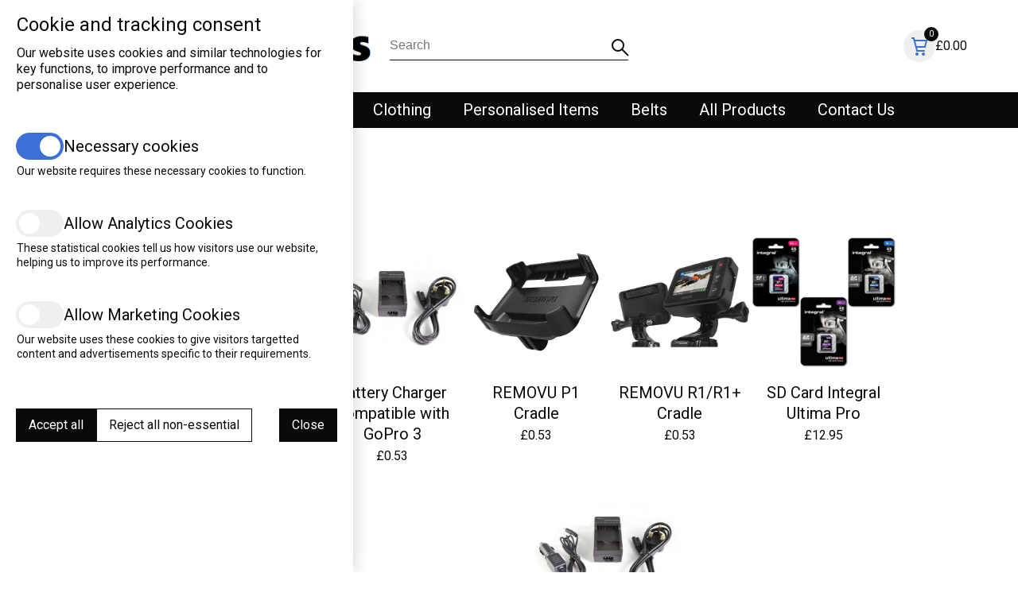

--- FILE ---
content_type: text/html; Charset=UTF-8
request_url: https://www.sellrdemo.com/cameras/accessories
body_size: 19567
content:
<!DOCTYPE html>
<html lang="en">
<head>
<title>Sellr Demo Store - SportsCams - Accessories</title>
<meta name='description' content='Accessories'>
<meta name='keywords' content='Accessories'>
<meta property='og:description' content='Accessories'>
<meta property='og:url' content='https://www.sellrdemo.com/cameras/accessories'>
<meta property='og:title' content='Sellr Demo Store - SportsCams - Accessories'>

<meta http-equiv="Content-Type" content="text/html; charset=UTF-8"/>
<meta name="viewport" content="width=device-width, initial-scale=1, maximum-scale=1, minimum-scale=1, user-scalable=0">
<meta name="HandheldFriendly" content="true">
<meta name="format-detection" content="telephone=no">
<link rel="preconnect" href="https://fonts.googleapis.com">
<link rel="preconnect" href="https://fonts.gstatic.com" crossorigin>
<link href="https://fonts.googleapis.com/css2?family=Abril+Fatface&family=Amiri&family=Anton&family=Bebas+Neue&family=Boogaloo&family=Cinzel&family=Cinzel+Decorative&family=Cormorant+Garamond&family=DM+Serif+Display&family=EB+Garamond&family=Fjalla+One&family=Italiana&family=Jost&family=Kaushan+Script&family=Libre+Baskerville&family=Montserrat&family=Nothing+You+Could+Do&family=Nunito&family=Old+Standard+TT&family=Oswald&family=Playfair+Display&family=Playfair+Display+SC&family=Poiret+One&family=Prata&family=Public+Sans&family=Raleway&family=Reem+Kufi&family=Roboto&family=Shadows+Into+Light&display=swap" rel="stylesheet">
<style type='text/css'>/*
ffffff
000000
e5e5e5
3366cc
000000
ffffff
*/

html {height:fit-content;font-size:calc(15px + 0.390625vw)}
body {
	margin:0;
	padding:0;
	height:100%;
	overflow-x:hidden;
	overflow-y:scroll;
	background-color:#FFFFFF;
	color:#0A0A0A;
	font-family:Roboto,sans-serif;
	font-size:clamp(16px,1em,20px);
	line-height:1.3;
}
table {border-spacing:0;border-collapse:collapse}
td {padding:0;vertical-align:top}
div {vertical-align:top}
img {border:0}
form {padding:0;margin:0}
input[type=text],input[type=submit],button,input[type=button] {-webkit-appearance:none;border-radius:0;font-size:16px}
select {border-radius:0;font-size:16px}

button:hover,input[type=submit]:hover,input[type=button]:hover {cursor:pointer}
a {color:#0A0A0A;text-decoration:none}
a:hover {text-decoration:underline}

h1,h2,h3,h4,h5,h6 {margin:0 0 10px;padding:0;font-weight:normal}
h1 {font-size:calc(1.4em + 0.5vw)}
h2 {font-size:calc(1.3em + 0.3vw)}
h3 {font-size:calc(1.2em + 0.1vw)}
h4 {font-size:1.2em}
	.resizeItemH4 {font-size:0.7em}
h5 {font-size:1.1em}
h6 {font-size:1em}

.CBHEAD {position:relative}
.CBHEAD_fix {position:sticky;left:0;width:100%}

@media only screen and (orientation:landscape) and (pointer:fine) {
	.CBHEAD_dkt_sha.CBHEAD_sha_VISIBLE {box-shadow:0 0 5px rgba(0,0,0,0.2)}
}
@media only screen and (pointer:coarse), only screen and (orientation:portrait) {
	.CBHEAD_mob_sha.CBHEAD_sha_VISIBLE {box-shadow:0 0 10px rgba(0,0,0,0.2)}
}

/* Default logos */
.CBLOGO {position:relative;display:flex;column-gap:5px;row-gap:5px}
.CBLOGO_lyt1, .CBLOGO_lyt2 {align-items:flex-end}
.CBLOGO_lyt3, .CBLOGO_lyt5 {align-items:center;flex-direction:column}
.CBLOGO_lyt4, .CBLOGO_lyt6 {align-items:center;flex-direction:column-reverse}
	.CBLOGO_lyt1 .CBLOGO_icon, .CBLOGO_lyt2 .CBLOGO_icon {height:28px}
	.CBLOGO_lyt3 .CBLOGO_icon, .CBLOGO_lyt4 .CBLOGO_icon {height:44px}
	.CBLOGO_lyt5 .CBLOGO_icon, .CBLOGO_lyt6 .CBLOGO_icon {height:56px}
		.CBLOGO_icon img {display:block;max-width:100%;max-height:100%}
	.CBLOGO_text {white-space:nowrap;font-size:28px;line-height:28px}
	.CBLOGO a {position:absolute;z-index:1;top:0;left:0;width:100%;height:100%}

/* Button mouseovers */
.CBBTN a {position:relative}
.CBBTN a:hover, .CBBTN_no_a_par:hover {box-shadow:0 0 3px 2px rgba(147,161,215,0.3)}
	.CBBTN a span:first-child {position:relative;z-index:1}
	.CBBTN a span:last-child, .CBBTN_ul_tgr span, .CBBTN_ul li span {position:absolute;top:0;left:0;display:block;width:100%;height:100%;opacity:0;pointer-events:none;transition:opacity 0.1s}

		.CBBTN_hvr_light {background-color:#ffffff}
		a:hover span.CBBTN_hvr_light, .CBBTN:hover .CBBTN_no_a.CBBTN_hvr_light, .CBBTN_ul li:hover span.CBBTN_hvr_light, .CBBTN_ul_open .CBBTN_ul_tgr span.CBBTN_hvr_light, .CBBTN_ul:hover .CBBTN_ul_tgr span.CBBTN_hvr_light {opacity:0.2}
		.CBBTN_hvr_dark {background-color:#000000}
		a:hover span.CBBTN_hvr_dark, .CBBTN:hover .CBBTN_no_a.CBBTN_hvr_dark, .CBBTN_ul li:hover span.CBBTN_hvr_dark, .CBBTN_ul_open .CBBTN_ul_tgr span.CBBTN_hvr_dark, .CBBTN_ul:hover .CBBTN_ul_tgr span.CBBTN_hvr_dark {opacity:0.05}


		
/* Text colours */
.CBLINKS_colourset_MT a {color:#0A0A0A}								/* Main Text */
.CBLINKS_colourset_MTAU a {color:#0A0A0A;text-decoration:underline}	/* Main Text Always Underlined */
.CBLINKS_colourset_MTNU a {color:#0A0A0A;text-decoration:none}		/* Main Text Not Underlined */
.CBLINKS_colourset_TC a {color:#0000EE;text-decoration:underline}									/* Traditional Colours */
.CBLINKS_colourset_TC a:visited {color:#551A8B;text-decoration:underline}
.CBLINKS_colourset_TC a:active {color:#EE0000;text-decoration:underline}
.CBLINKS_colourset_EXB1 a {color:#EFEFEF}								/* Extra Colour B/1 */
.CBLINKS_colourset_EXC2 a {color:#3D70D6}								/* Extra Colour C/2 */
.CBLINKS_colourset_EXD3 a {color:#0A0A0A}								/* Extra Colour D/3 */
.CBLINKS_colourset_EXE4 a {color:#FFFFFF}								/* Extra Colour E/4 */
.CBLINKS_colourset_BGC a {color:#FFFFFF}						/* Base Colour */

/* Loader classes */
div.FNLOAD_item, div.FNLOAD_item_v2, div.FNLOAD_div {opacity:1;transition:opacity 0.5s}
	div.FNLOAD_item .CBITEM_dec div, div.FNLOAD_item_v2 .CBITEM_dec, div.FNLOAD_item .CBITEM_stock, div.FNLOAD_item_v2 .CBITEM_stock {margin:0;transition:margin 0.5s;transition-delay:0.5s}
div.FNLOAD_blur_ani {opacity:0;transition:opacity 0.6s;transition-delay:0.5s}
.CBANIMATE .CBANI {opacity:0}
.CBANIMATE .CBANI.CBANI_loaditem {opacity:1 !important;margin:0 !important;transition-property:opacity,margin;transition:0.5s}
.CBANIMATE .CBANI.FNLOAD_blur.CBANI_loaditem {opacity:0 !important;transition:opacity 1s}

/* Mobile nav colours */
.CBHEAD_mob_hgr span {background-color:#0A0A0A}
.MNAV, .MNAV_n2 {background-color:#FFFFFF}
	.MNAV_dark .MNAV_n2 > .MNAV_pad {border:solid 3px rgba(255,255,255,0.2)}
	.MNAV_light .MNAV_n2 > .MNAV_pad {border:solid 3px rgba(0,0,0,0.05)}
		.MNAV_dark .MNAV_n3 a {background-color:rgba(255,255,255,0.2)}
		.MNAV_light .MNAV_n3 a {background-color:rgba(0,0,0,0.05)}

@media only screen and (orientation:landscape) and (pointer:fine) {
	.MNAV, .CBHEAD_mob_hgr {display:none}
}
@media only screen and (pointer:coarse), only screen and (orientation:portrait) {
	.CBHEAD_mob_hgr {display:block}
	.MNAV {position:fixed;z-index:101;top:0;left:0;width:100%;height:100%;transition:left 0.2s}
	.MNAV.MNAV_hide {left:-100%;pointer-events:none}
		.MNAV, .MNAV a {color:#0A0A0A;text-decoration:none}

	/* mob hdr */
	.MNAV_hdr {display:flex;justify-content:space-between;align-items:center;margin:2vmax;width:calc(100% - 4vmax);height:50px}
		.MNAV_hdr img {display:block;max-width:calc(10vw + 100px);max-height:50px}
		.MNAV_hdr .CBLOGO_icon img {max-height:100%}
		a.MNAV_close {display:block;padding:10px;font-size:20px;text-decoration:none;margin:0 -10px 0 0}

	/* mob scr */
	.MNAV_scr {position:absolute;width:calc(100% - 4vmax);height:calc(100% - 50px - 6vmax);margin:0 2vmax;overflow:auto;-ms-overflow-style:none;scrollbar-width:none}
	.MNAV_scr::-webkit-scrollbar {display:none}

	/* n1 */
	.MNAV_n1 > div {border-bottom:solid 1px}
	.MNAV_n1 > div:first-child {border-top:solid 1px}
		.MNAV_n1 span {position:relative;display:block}
			.MNAV_n1 a {display:block;padding:10px 20px 10px 10px;font-size:clamp(14px,0.8em,16px)}

	/* n2, n3 */
	.MNAV_n2, .MNAV_n3 {display:none}
		.MNAV_n2 > .MNAV_pad {padding:0 0 20px;margin:0 0 -1px}
			.MNAV_n3 > .MNAV_pad {padding:0 0 20px}
				.MNAV_n3 a {padding:10px 20px;margin:0 0 1px}

	/* arrows */
	span.MNAV_arr {position:absolute;top:50%;right:15px;display:block;border:solid;border-width:0 2px 2px 0;padding:3px;pointer-events:none;transform:rotate(45deg);-webkit-transform:rotate(45deg);transition:0.2s;margin:-6px 0 0}
	span.MNAV_arr.MNAV_arr_spin {transform:rotate(225deg);margin:-3px 0 0}
	
	/* hotspot */
	a.MNAV_hotspot {position:absolute;z-index:1;top:0;right:0;width:40px;height:100%;padding:0}
}

/* Global font sizes */
.FS1EM {font-size:clamp(16px,1em,20px)}
.FS09EM {font-size:clamp(16px,0.9em,18px)}
.FS08EM {font-size:clamp(14px,0.8em,16px)}
.FS07EM {font-size:clamp(12px,0.7em,14px)}
.FS06EM {font-size:max(12px,0.6em)}
.FS12EM {font-size:clamp(20px,1.2em,24px)}
.FS13EM {font-size:calc(1vmax + 7px)}
.FS14EM {font-size:calc(1vmax + 9px)}
.FS15EM {font-size:calc(1vmax + 11px)}</style>


<script type="text/javascript" src="/slr_js/jquery-1.9.1.js"></script>
<script type="text/javascript">
jQuery(function() {
	$(window).on("load",function() {CBLOGOS_LYT12HGTS()});
});
</script>
<link href='https://fonts.googleapis.com/css?family=Comforter|Roboto' rel='stylesheet' type='text/css'>
<link rel='stylesheet' href='https://www.sellrdemo.com/slr_chat/chat.css' type='text/css'>
<script>var ROC_chat_cio=0;var ROC_chat_ipaddress='18.117.103.50';var ROC_domain='www.sellrdemo.com';var ROC_chat_storeid='5501704';var ROC_chatid='0';</script><SCRIPT LANGUAGE='JavaScript' SRC='https://www.sellrdemo.com/slr_chat/chatjs.js'></script>
<SCRIPT LANGUAGE='JavaScript' SRC='https://www.sellrdemo.com/slr_js/slrfunctions.js'></script>
<script>ROC_emailpopupison = false;ROC_emailpopupthankspage = false;ROC_emailpopupfailpage = false;</script>
<script>ROC_emailonpagethankspage = false;ROC_emailonpagefailpage = false;</script>
<!-- Global site tag (gtag.js) - Google Ads: 689708764 -->
<script async src="https://www.googletagmanager.com/gtag/js?id=AW-689708764"></script>
<script>
  window.dataLayer = window.dataLayer || [];
  function gtag(){dataLayer.push(arguments);}
  gtag('js', new Date());

  gtag('config', 'AW-689708764');
</script>
</head>





<body>
<script type="text/javascript">ROC_ishome=0</script>



<!--start ROC_CBH#388-5500001-498-0-->
<!-- //
***** HEADER - LOGO LEFT
***** www.sellr.com
***** 388000
// -->




<style type="text/css">


.CB388 {opacity:0}
.CB388_bg, .CB388_neg_mar, .CBSEARCH, .CBSEA1_sbt {background-color:#FFFFFF}

.CB388_bg {position:relative;padding:15px 0;color:#0A0A0A;background-image:url("//:0");background-repeat:repeat}
	#ROC_IMG_388018_1 {display:none !important}
	.CB388_neg_mar {position:absolute;z-index:-1;top:-1px;left:0;width:100%;height:calc(100% + 2px)}

	.CB388_fx {display:flex;column-gap:2vw;align-items:center;margin:0 auto;width:90%}
		.CB388_left {position:relative}
			.CB388_logo {position:relative;display:inline-flex;align-items:center}
				.CB388_logo > a > img {display:block;max-height:90px}
				.CB388_logo_mn {position:relative;font-size:1.4em;display:none}
				
	.CB388_bgr {position:absolute;z-index:10;top:50%;left:-10px;transform:translate(0,-50%);width:20px;height:33px;padding:7px 10px 0;cursor:pointer}
		.CB388_bgr span {display:block;margin:5px 0;width:20px;height:2px;border-radius:1px;background-color:#0A0A0A}

		.CB388_right {display:inline-flex;align-items:center;justify-content:flex-end}
		
@media only screen and (orientation:landscape) and (pointer:fine) {
	.CB388_fx {row-gap:15px;justify-content:space-between}
		.CB388_left {width:500px;display:inline-flex;align-items:center;justify-content:flex-start}
		.CB388_right {width:500px;column-gap:30px;row-gap:10px;flex-wrap:wrap}
		.CB388_mid {justify-content:center;text-align:center}
			.CB388_logo > a > img {max-width:100%;margin:0 auto !important}
			.CB388_logo_mn {text-align:center}
	.CB388_sea_mob_icon {display:none !important}
	.CBSEARCH {width:300px;height:auto !important;display:block !important;opacity:1 !important}
		.CBSEARCH_frm {width:300px;opacity:1 !important}
}
@media only screen and (orientation:landscape) and (pointer:fine) and (max-width:1200px) {
	.CB388_fx {flex-wrap:wrap}
		.CB388_left {width:100%;justify-content:center}
		.CB388_mid {width:auto;flex-grow:1}
		.CB388_right {width:auto;flex-grow:1}
}
@media only screen and (pointer:coarse), only screen and (orientation:portrait) {
	.CB388_fx {width:90%}
	.CB388_left {flex-grow:1}
		.CB388_logo {width:100%}
			.CB388_logo > a {display:inline-block;margin:0 0 0 35px}
			.CB388_logo > a > img {display:block;max-width:min(250px,85%)}
	.CB388_mid {width:auto}
		.CB388_sea_mob_icon {display:block;position:relative;width:40px;height:40px;border-radius:50%;background-color:#EFEFEF}
			.CB388_sea_mob_icon a {position:absolute;z-index:1;top:0;left:0;display:block;width:100%;height:100%;border-radius:50%}
			.CB388_sea_mob_svg polyline, .CB388_sea_mob_svg ellipse {stroke:#3D70D6}
		.CBSEARCH {display:none;position:absolute;z-index:-1;top:100%;left:0;width:100%;height:0;opacity:0;box-shadow:0 3px 3px rgba(0,0,0,0.1)}
			.CBSEARCH_frm {width:90%;margin:0 auto;opacity:0}
	.CB388_right {width:auto;flex-wrap:nowrap;column-gap:2vw}
}

</style>

<div class="CB388 CBHEAD  CBHEAD_fix" id="CB388">
	<div class="CB388_bg FNIMG_bg">
		<div class="CB388_neg_mar"></div>
		<img class="CB388_img_hide" id="ROC_IMG_388018_1" src="//:0" alt="">
		<div class="CB388_fx">
			<div class="CB388_left">
				<div class="CB388_bgr CBHEAD_mob_hgr">
					<span></span>
					<span></span>
					<span></span>
				</div>
			
				<div class="CB388_logo">
					<a href='https://www.sellrdemo.com/'><img src='https://www.sellrdemo.com/images/5501704/3095KGK5501704FGFJ1.png' alt="Sellr Demo Store - SportsCams" border=0/></a>
					<div class="CB388_logo_mn"><div class="CB388_em_txt_ipt" id=ROC_TXT_388007_1>SportsCams Online Store</div></div>
					
				</div>
			</div>
			<div class="CB388_mid">
			
				<!-- Search mobile icon-->
				<div class="CB388_sea_mob_icon">
					<svg class="CB388_sea_mob_svg" height="40" width="40">
						<ellipse cx="17" cy="17" rx="7" ry="7" style="fill:none;stroke-width:2" />
						<polyline points="22,22 30,30" style="fill:none;stroke-width:2" stroke-linejoin="round" />
					</svg>
					<a href="javascript:FN388_SEA_MOB_OC()"></a>
				</div>

				<!-- Search -->
				<!-- Search form - style 1 -->
<style type="text/css">


:root {
	--CBSEA1_v1:#0A0A0A;
	--CBSEA1_v2:#0A0A0A;
}


	.CBSEA1_frm {position:relative;height:35px}
		.CBSEA1_frm input[type=text] {position:absolute;top:0;left:0;width:100%;height:100%;border:0;padding:0;margin:0;background-color:transparent;outline:0;color:var(--CBSEA1_v1)}
		.CBSEA1_sbt {position:absolute;top:0;right:-5px;z-index:1;width:35px;height:35px}
			.CBSEA1_sbt input[type=submit] {position:absolute;top:0;left:0;width:100%;height:100%;opacity:0}
				.CBSEA1_svg polyline, .CBSEA1_svg ellipse {stroke:var(--CBSEA1_v1)}

@media only screen and (orientation:landscape) and (pointer:fine) {
	.CBSEA1 {position:relative}


	.CBSEA1_frm {border-bottom:solid 1px var(--CBSEA1_v2)}
}
@media only screen and (pointer:coarse), only screen and (orientation:portrait) {
	.CBSEA1_frm {border-top:solid 1px var(--CBSEA1_v2)}
}

</style>


		
<div class="CBSEARCH CBSEA1">
	<div class="CBSEARCH_frm CBSEA1_frm">
		<form action="https://www.sellrdemo.com/search.slr" method="post">
		<input type="text" name="Search" required placeholder="Search" class="FS08EM">
		<div class="CBSEARCH_sbt CBSEA1_sbt">
			<svg class="CBSEARCH_svg CBSEA1_svg" height="35" width="35">
				<ellipse cx="17" cy="17" rx="7" ry="7" style="fill:none;stroke-width:2" />
				<polyline points="22,22 30,30" style="fill:none;stroke-width:2" stroke-linejoin="round" />
			</svg>
			<input type="submit" value="">
		</div>
		</form>
			
		
	</div>
</div>

<script type="text/javascript">


</script>

			</div>
			<div class="CB388_right">

				<!-- Account/cart -->
				<style type="text/css">

			
.CBHEAD_BKT1, .CBHEAD_ACC1 {display:flex;align-items:center;column-gap:10px}
	.CBHEAD_BKT1_icon, .CBHEAD_ACC1_icon {position:relative;width:40px;height:40px;border-radius:50%}
	.CBHEAD_BKT1_icon {background-color:#EFEFEF}
		.CBHEAD_BKT1_bbl, .CBHEAD_ACC1_bbl {position:absolute;top:-4px;right:-4px;display:flex;align-items:center;justify-content:center;width:18px;height:18px;line-height:100%;overflow:hidden;border-radius:50%;font-size:11px}
		.CBHEAD_BKT1_bbl {background-color:#0A0A0A;color:#FFFFFF}
	
		.CBHEAD_BKT1_icon a, .CBHEAD_ACC1_icon a {position:absolute;z-index:1;top:0;left:0;display:block;width:100%;height:100%;border-radius:50%}
		.CBHEAD_BKT1_icon span {position:absolute;border-radius:1px;background-color:#3D70D6}
		.CBHEAD_BKT1_icon span:nth-of-type(1) {top:9px;left:14px;width:2px;height:18px;transform:rotate(345deg)} /* cart left */
		.CBHEAD_BKT1_icon span:nth-of-type(2) {top:25px;left:16px;width:11px;height:2px} /* trolley btm */
		.CBHEAD_BKT1_icon span:nth-of-type(3) {top:9px;left:10px;width:4px;height:2px} /* handle */
		.CBHEAD_BKT1_icon span:nth-of-type(4) {top:12px;left:13px;width:17px;height:2px} /* cart top */
		.CBHEAD_BKT1_icon span:nth-of-type(5) {top:12px;left:27px;width:2px;height:10px;transform:rotate(15deg)} /* cart right */
		.CBHEAD_BKT1_icon span:nth-of-type(6) {top:20px;left:16px;width:12px;height:2px} /* cart btm */
		.CBHEAD_BKT1_icon span:nth-of-type(7) {top:28px;left:15px;width:4px;height:4px;border-radius:50%} /* left wheel */
		.CBHEAD_BKT1 span:nth-of-type(8) {top:28px;left:23px;width:4px;height:4px;border-radius:50%} /* right wheel */
					
.CBHEAD_ACC1 {display:flex;align-items:center;column-gap:10px}
	.CBHEAD_ACC1_icon {background-color:#EFEFEF}	
		.CBHEAD_ACC1_icon span {position:absolute;border:2px solid #3D70D6}
		.CBHEAD_ACC1_icon span:nth-of-type(1) {top:8px;left:15px;width:6px;height:9px;border-radius:50%} /* head */
		.CBHEAD_ACC1_icon span:nth-of-type(2) {top:22px;left:10px;width:16px;height:5px;border-radius:6px 6px 1px 1px}

		.CBHEAD_ACC1_bbl {background-color:#0A0A0A;color:#FFFFFF}					

	a.CBHEAD_BKT1_cur2 {font-size:25px;text-decoration:none;line-height:1;margin:-4px -8px 0 0}

@media only screen and (pointer:coarse), only screen and (orientation:portrait) {
	.CBHEAD_BKT1 > a, .CBHEAD_ACC1_txt {display:none}
}

</style>
			
<div class="CBHEAD_ACC1">
	
					
	
	<div class="CBHEAD_ACC1_icon">
		<a href="/account"></a>
		<span></span>
		<span></span>
		
		
	</div>
	<div class="CB390_acc_txt CBHEAD_ACC1_txt FS08EM"><a href="/account">Customer account</a></div>
	

</div>
<div class="CBHEAD_BKT1">
	<div class="CBHEAD_BKT1_icon">
		<a href="https://www.sellrdemo.com/cart/?storeid=5501704&returnurl=https%3A%2F%2Fwww%2Esellrdemo%2Ecom%2Fcameras%2Faccessories"></a>
		<div class="CBHEAD_BKT1_bbl">0</div>
		<span></span>
		<span></span>
		<span></span>
		<span></span>
		<span></span>
		<span></span>
		<span></span>
		<span></span>
			
		
	</div>
	<a href="https://www.sellrdemo.com/cart/?storeid=5501704&returnurl=https%3A%2F%2Fwww%2Esellrdemo%2Ecom%2Fcameras%2Faccessories" class="FS08EM">&#163;0.00</a>
	<a class="CBHEAD_BKT1_cur2" href="javascript:FNHEAD_CC_OPEN()">&#8635;</a>
	<a class="CBHEAD_BKT1_cur FS07EM" href="javascript:FNHEAD_CC_OPEN()"></a>
</div>


				
				<!-- Show/hide account -->
				<style type="text/css">
.CBHEAD_ACC1, .CB392_acc_icon {display:none}
</style>

			</div>
		</div>
		
	</div>
</div>

<!-- Show/hide currencies -->
<style type="text/css">
.CBHEAD_BKT1_cur, .CB392_cur, .CB402_cart_cur, .CBHEAD_BKT2_cur {display:none}
.CBHEAD_CC_pnl, .CBHEAD_BKT1_cur2 {display:none}
</style>

<script type="text/javascript">
jQuery(function() {
	$(window).on("load",function() {FNLOAD_BLOCK_IM('CB388')});

	if ($(".CBLOGO").length <= 0) {
		if ($(".CB388_logo > a img").length) {
			if (($(".CB388_logo > a > img").attr("src").indexOf("blank.gif") >= 0) || ($(".CB388_logo > a > img").attr("src").length < 5)) {
				$(".CB388_logo_mn").show();
				$(".CB388_logo > a > img").hide();
			}
		}
	}
	
	FNLINKS_COLOURSTYLE('.CB388','MT');

	
});

function FN388_SEA_MOB_OC() {
	if ($(".CBSEARCH").css("display")==="none") {
		$(".CBSEARCH").show();
		$(".CBSEARCH").animate({opacity:"1"},100,function() {
			$(".CBSEARCH").animate({height:"45px"},100,function() {
				$(".CBSEARCH_frm").animate({opacity:"1"},300);
			});
		});
	} else {
		$(".CBSEARCH_frm").animate({opacity:"0"},100,function() {
			$(".CBSEARCH").delay(200).animate({height:"0"},100,function() {
				$(".CBSEARCH").animate({opacity:"0"},100,function() {
					$(".CBSEARCH").hide();
				});
			});
		});
	}
}

</script>
<!--end ROC_CBH#388-5500001-498-0-->

<!--start ROC_CBH#386-5500001-498-0-->
<!-- //
***** NAVIGATION WITH DROP-DOWN MENUS
***** www.sellr.com
***** 386000
// -->

<style type="text/css">


.CB386 {opacity:0}
	.CB386_bg {position:relative;min-height:calc(20px + 1em);background-color:#0A0A0A}
		.CB386_n1 a {text-decoration:none;display:block;transition:background 0.2s;color:0.2s}

		.CB386_bg_grad {position:absolute;top:0;left:0;width:100%;height:100%;opacity:1;transition:opacity 0.3s;background-image:linear-gradient(to right,#0A0A0A,#0A0A0A)}
		.CB386_bg_grad {display:none}
		.CB386_bg_grad.CB386_bg_grad_hide {opacity:0}

/* n1 */
.CB386_n1 {display:flex;height:100%;flex-wrap:wrap;justify-content:center}
	.CB386_n1 > div {position:relative}
		.CB386_n1 > div > a {color:#FFFFFF}
		.CB386_n1 > div > a:first-child {padding:10px 20px;background-color:#0A0A0A}
		.CB386_n1 > div > a.CB386_grad_n1_a {color:#0A0A0A}
		.CB386_n1 > div:hover > a {background-color:#FFFFFF;color:#0A0A0A}

/* n2 */
.CB386_n2 {position:absolute;z-index:2;top:100%;left:0;opacity:0;pointer-events:none;display:block !important;padding:5px;background-color:#0A0A0A}
.CB386_n2.CB386_menuflip {left:auto;right:0}
.CB386_n1 > div:hover > .CB386_n2 {opacity:1;pointer-events:auto}
	.CB386_n2 > div:not(.ROC_EI_IC, .ROC_EM_WS) {position:relative}
		.CB386_n2 a {padding:7px 15px;background-color:#FFFFFF;color:#0A0A0A}
		.CB386_n2 > div:hover > a {background-color:#0A0A0A;color:#FFFFFF}	

/* n3 */
.CB386_n3 {position:absolute;top:0;left:100%;opacity:0;pointer-events:none;display:block !important;padding:5px;background-color:#0A0A0A}
.CB386_n3.CB386_menuflip {left:auto;right:100%}
.CB386_n2 > div:hover > .CB386_n3 {opacity:1;pointer-events:auto}
	.CB386_n3 a {background-color:#FFFFFF;color:#0A0A0A}
	.CB386_n3 a:hover {background-color:#0A0A0A;color:#FFFFFF}
	
.CB386_n2, .CB386_n3 {min-width:max(100%,200px)}

@media only screen and (pointer:coarse), only screen and (orientation:portrait) {
	.CB386 {display:none;height:0}
}
</style>

<div class="CB386 CBHEAD CBNAV  CBHEAD_fix">
	<div class="CB386_bg">
		<div class="CB386_bg_grad"></div>
		<div class="CB386_n1">
			
			
			
			<div class="MNAV_n1i">
				<a class="FS1EM" href="https://www.sellrdemo.com" target="">Home</a>
				
			</div>
			
			
			
			<div class="MNAV_n1i">
				<a class="FS1EM" href="javascript:void(0);" target="">Cameras</a>
				
				<div class="CB386_n2 FS08EM">
					
					<div class="MNAV_n2i">
						<a href="/cameras/action-cameras" target="">Action Cameras</a>
						<ROC_menuitemsubsubmenu>
					</div>
					
					<div class="MNAV_n2i">
						<a href="/cameras/accessories" target="">Accessories</a>
						<ROC_menuitemsubsubmenu>
					</div>
					
					<div class="MNAV_n2i">
						<a href="/cameras/triangle-square-cameras" target="">Triangle Square Cameras</a>
						<ROC_menuitemsubsubmenu>
					</div>
					
					<div class="MNAV_n2i">
						<a href="/cameras/other" target="">Other</a>
						<ROC_menuitemsubsubmenu>
					</div>
					
					
				</div>
				
			</div>
			
			
			
			<div class="MNAV_n1i">
				<a class="FS1EM" href="javascript:void(0);" target="">Games</a>
				
				<div class="CB386_n2 FS08EM">
					
					<div class="MNAV_n2i">
						<a href="/games/card-games" target="">Card Games</a>
						<ROC_menuitemsubsubmenu>
					</div>
					
					<div class="MNAV_n2i">
						<a href="/games/quiz" target="">Quiz</a>
						<ROC_menuitemsubsubmenu>
					</div>
					
					
				</div>
				
			</div>
			
			
			
			<div class="MNAV_n1i">
				<a class="FS1EM" href="javascript:void(0);" target="">Clothing</a>
				
				<div class="CB386_n2 FS08EM">
					
					<div class="MNAV_n2i">
						<a href="/clothing/jumpers" target="">Jumpers</a>
						<ROC_menuitemsubsubmenu>
					</div>
					
					<div class="MNAV_n2i">
						<a href="/clothing/handwear" target="">Handwear</a>
						<ROC_menuitemsubsubmenu>
					</div>
					
					
				</div>
				
			</div>
			
			
			
			<div class="MNAV_n1i">
				<a class="FS1EM" href="javascript:void(0);" target="">Personalised Items</a>
				
				<div class="CB386_n2 FS08EM">
					
					<div class="MNAV_n2i">
						<a href="/personalised-items/stamps" target="">Stamps</a>
						<ROC_menuitemsubsubmenu>
					</div>
					
					
				</div>
				
			</div>
			
			
			
			<div class="MNAV_n1i">
				<a class="FS1EM" href="javascript:void(0);" target="">Belts</a>
				
				<div class="CB386_n2 FS08EM">
					
					<div class="MNAV_n2i">
						<a href="/belts/casual-classic" target="">Casual / Classic</a>
						<ROC_menuitemsubsubmenu>
					</div>
					
					
				</div>
				
			</div>
			
			
			
			<div class="MNAV_n1i">
				<a class="FS1EM" href="javascript:void(0);" target="">All Products</a>
				
				<div class="CB386_n2 FS08EM">
					
					<div class="MNAV_n2i">
						<a href="/all-products/hip-flasks" target="">Hip Flasks</a>
						<ROC_menuitemsubsubmenu>
					</div>
					
					
				</div>
				
			</div>
			
			
			
			<div class="MNAV_n1i">
				<a class="FS1EM" href="/contact-us" target="">Contact Us</a>
				<ROC_menuitemsubmenu>
			</div>
			
		</div>
		
		
	</div>
</div>


<!-- Gradient tgl -->



<script type="text/javascript">
jQuery(function() {
	$(window).on("load",function() {FN386_N2_FLIP();FNLOAD_BLOCK_IM('CB386')});
	$(window).on("resize",function() {FN386_N2_FLIP()});

	
});

// Flip n2s if they appear off the page
function FN386_N2_FLIP() {
	v386_scr_wid=$(window).width();

	a386_n2s=document.querySelectorAll(".CB386_n2");
	$.each(a386_n2s,function(v386_k) {
		if ($(this).parent().offset().left+$(this).outerWidth() > v386_scr_wid) { 
			if ($(this).attr("class").indexOf("CB386_menuflip") < 0) {
				$(this).addClass("CB386_menuflip");
			}
		} else {
			if ($(this).attr("class").indexOf("CB386_menuflip") >= 0) {
				$(this).removeClass("CB386_menuflip");
			}
		}
	});
	
	FN386_N3_FLIP();
}

// Flip n3s if they appear off the page
function FN386_N3_FLIP() {
	a386_n3s=document.querySelectorAll(".CB386_n3");
	$.each(a386_n3s,function(v386_l) {
		if ($(this).parents(".CB386_n2").offset().left+$(this).parents(".CB386_n2").outerWidth()+$(this).outerWidth() > v386_scr_wid) {
			if ($(this).attr("class").indexOf("CB386_menuflip") < 0) {
				$(this).addClass("CB386_menuflip");
			}
		} else {
			if ($(this).attr("class").indexOf("CB386_menuflip") >= 0) {
				$(this).removeClass("CB386_menuflip");
			}
		}
	});
}

</script>
<!--end ROC_CBH#386-5500001-498-0-->

<!--start ROC_CBH#393-5500001-498-0-->
<!-- //
***** COOKIE CONSENT PANEL
***** www.sellr.com
***** 393000
// -->



<style type="text/css">


.CB393_opts {position:fixed;z-index:50;top:0;left:-100%;display:none;width:calc(250px + 12%);height:calc(100vh - 30px);padding:15px 20px;background-color:#FFFFFF;color:#0A0A0A;box-shadow:0 0 20px 0 rgba(0,0,0,0.2)}
	.CB393_scr {position:absolute;top:15px;left:20px;width:calc(100% - 40px);height:calc(100% - 30px);-ms-overflow-style:none;scrollbar-width:none;overflow:auto}
	.CB393_scr::-webkit-scrollbar {display:none}
	
.CB393_ttl {position:relative;margin:1px 1px 10px}
.CB393_intro {position:relative;margin:0 1px 50px}

.CB393_type {position:relative;display:flex;column-gap:10px;align-items:center}
	.CB393_tgl, .CB393_em_txt {position:relative}

.CB393_ctr {position:relative;display:inline-block;width:60px;height:34px;-webkit-tap-highlight-color: transparent}
	.CB393_ctr input {opacity:0;width:0;height:0}
	.CB393_slider {position:absolute;cursor:pointer;top:0;left:0;right:0;bottom:0;background-color:#EFEFEF;transition:0.4s;border-radius:34px}
	.CB393_slider:before {position:absolute;content:"";height:26px;width:26px;left:4px;bottom:4px;background-color:white;transition:0.4s;border-radius:50%}
	input:checked + .CB393_slider {background-color:#49c500}
	input:checked + .CB393_slider:before {transform:translateX(26px)}

.CB393_ctr_NC {pointer-events:none}
	.CB393_ctr_NC input:checked + .CB393_slider {background-color:#3D70D6}
	
.CB393_para {position:relative;margin:5px 1px 40px}

.CB393_btns {display:flex;flex-wrap:wrap;justify-content:flex-end;column-gap:10px;row-gap:10px;padding:20px 0 0}
	.CB393_btn {position:relative}
	.CB393_btn:last-child {margin:0 0 0 auto}
	.CB393_btn a {position:relative;display:block;padding:10px 15px;white-space:nowrap;background-color:#0A0A0A;color:#FFFFFF;border:solid 1px #0A0A0A;text-align:center;text-decoration:none}
	.CB393_btn:nth-child(2) a {background-color:#FFFFFF;color:#0A0A0A}
		
/* Portrait, touch */
@media only screen and (pointer:coarse), only screen and (orientation:portrait) {
	.CB393_btns {flex-direction:column;padding:20px 0 100px}
	.CB393_btn:last-child {margin:0}
}
@media only screen and (max-width:300px) {
	.CB393_opts {width:calc(100% - 20px);padding:15px 10px}
}

</style>

<div class="CB393_opts">
	
	
	<div class="CB393_scr">
		<div class="CB393_ttl FS12EM"><div class="CB393_em_txt_ipt" id=ROC_TXT_393001_1>Cookie and tracking consent</div></div>
		<div class="CB393_intro FS08EM"><div class="CB393_em_txt_ipt" id=ROC_TXT_393001_2>Our website uses cookies and similar technologies for key functions, to improve performance and to personalise user experience.</div></div>
		
		<div class="CB393_type CB393_type_NC FS1EM">
			<div class="CB393_tgl">
				
				<label class="CB393_ctr CB393_ctr_NC"><input type="checkbox" id="CB393_id_NC" checked disabled><span class="CB393_slider round"></span></label>
			</div>
			<div class="CB393_em_txt"><div class="CB393_em_txt_ipt" id=ROC_TXT_393001_3>Necessary cookies</div></div>
		</div>
		<div class="CB393_para FS07EM"><div class="CB393_em_txt_ipt" id=ROC_TXT_393001_4>Our website requires these necessary cookies to function.</div></div>

		<div class="CB393_type FS1EM">
			<div class="CB393_tgl">
				
				<label class="CB393_ctr"><input type="checkbox" id="CB393_id_PC"><span class="CB393_slider round"></span></label>
			</div>
			<div class="CB393_em_txt"><div class="CB393_em_txt_ipt" id=ROC_TXT_393001_5>Allow Analytics Cookies</div></div>
		</div>		
		<div class="CB393_para FS07EM"><div class="CB393_em_txt_ipt" id=ROC_TXT_393001_6>These statistical cookies tell us how visitors use our website, helping us to improve its performance.</div></div>

		<div class="CB393_type FS1EM">
			<div class="CB393_tgl">
				
				<label class="CB393_ctr"><input type="checkbox" id="CB393_id_TC"><span class="CB393_slider round"></span></label>
			</div>
			<div class="CB393_em_txt"><div class="CB393_em_txt_ipt" id=ROC_TXT_393001_7>Allow Marketing Cookies</div></div> 
		</div>
		<div class="CB393_para FS07EM"><div class="CB393_em_txt_ipt" id=ROC_TXT_393001_8>Our website uses these cookies to give visitors targetted content and advertisements specific to their requirements.</div></div>

		<div class="CB393_btns FS08EM">
			<div class="CB393_btn CBBTN">
				
				<a href="javascript:FN393_UPDATE('YY')"><span>Accept all</span><span></span></a>
			</div>
			<div class="CB393_btn CBBTN">
				
				<a href="javascript:FN393_UPDATE('NN')"><span>Reject all non-essential</span><span></span></a>
			</div>
			<div class="CB393_btn CBBTN">
				
				<a href="javascript:FN393_CLOSE('0')"><span>Close</span><span></span></a>
			</div>
		</div>

	</div>
</div>

<script type="text/javascript">
jQuery(function() {
	$(window).on("load",function() {
		FN393_LOAD();
		$("#CB393_id_PC, #CB393_id_TC").on("change",function() {FN393_UPDATE('chk')});
	});

	
});

// Open panel
function FN393_LOAD() {
	v393_cookie_dnr=FN393_GETCOOKIE("CB393_DONOTREOPEN");
	if (v393_cookie_dnr.length <= 0) {
		$(".CB393_opts").show().animate({left:"0"},800);

		v393_cookie_yn=FN393_GETCOOKIE("cookieprefs");
		if (v393_cookie_yn.length > 0) {
			v393_yn_PC=v393_cookie_yn[0];
			if (v393_yn_PC==="Y") {$("#CB393_id_PC").prop("checked",true)} else {$("#CB393_id_PC").prop("checked",false)}
			
			v393_yn_TC=v393_cookie_yn[1];
			if (v393_yn_TC==="Y") {$("#CB393_id_TC").prop("checked",true)} else {$("#CB393_id_TC").prop("checked",false)}		
		}
	}
}

// Get cookie
function FN393_GETCOOKIE(v393_cn) {
	v393_cn+="=";
	a393_cs=decodeURIComponent(document.cookie).split(';');
	for(v393_i=0;v393_i<a393_cs.length;v393_i++) {
		v393_c=a393_cs[v393_i];
		while (v393_c.charAt(0)==' ') {v393_c=v393_c.substring(1)}
		if (v393_c.indexOf(v393_cn)==0) {return v393_c.substring(v393_cn.length,v393_c.length)}
	}
	return "";
}

// Set/update cookie
function FN393_UPDATE(v393_yn) {
	if (v393_yn==="chk") {
		// chk? get checkbox values, make string
		v393_yn="";
		if ($("#CB393_id_PC").is(":checked")===true) {v393_yn+="Y"} else {v393_yn+="N"}
		if ($("#CB393_id_TC").is(":checked")===true) {v393_yn+="Y"} else {v393_yn+="N"}
		v393_close=false;
	} else if (v393_yn==="YY") {
		// check both
		$("#CB393_id_PC, #CB393_id_TC").prop("checked",true);
		v393_close=true;
	} else if (v393_yn==="NN") {
		// uncheck both
		$("#CB393_id_PC, #CB393_id_TC").prop("checked",false);
		v393_close=true;
	}
	
	// cookie
	v393_exp=new Date();
	v393_exp.setTime(v393_exp.getTime()+(365*24*60*60*1000));
	document.cookie="cookieprefs="+v393_yn+";expires="+v393_exp.toUTCString();
	
	if (v393_close===true) {FN393_CLOSE('500')}
}

// Close panel
function FN393_CLOSE(v393_delay) {
	v393_exp2=new Date();
	v393_exp2.setTime(v393_exp2.getTime()+(30*24*60*60*1000));
	document.cookie="CB393_DONOTREOPEN=true;expires="+v393_exp2.toUTCString();
	
	$(".CB393_opts").delay(v393_delay).animate({left:"-100%"},800,function() {$(".CB393_opts").hide()});
}

</script>

<!--end ROC_CBH#393-5500001-498-0-->

<!--start ROC_CBL#46-5500001-498-0-->
<!-- //
***** ITEM LIST PAGE (ROWS OF 5 ITEMS)
***** www.sellr.com
***** 46000
// -->



<style type="text/css">


.CB46_outer {position:relative;padding:30px 0}
	.CB46_hdr {margin:0 auto 10px;opacity:0;text-align:left}
		.CB46_ttl h1 {position:relative;padding:0;margin:0 0 5px}

		.CB46_bc_opts {position:relative;display:flex;align-items:center;justify-content:space-between}
			.CB46_bc, .CB46_opts {padding:5px 0}
				.CB46_opts select {border:solid 1px rgba(0,0,0,0.4);height:25px;font-size:clamp(12px,0.7em,14px)}
					
.CB46_lyt {display:flex;flex-direction:column}
	.CB46_lyt_items {display:flex;justify-content:space-between}

.CB46_descs {position:relative;margin:0 auto 30px;opacity:0}
	.CB46_single_desc img, .CB46_single_desc table, .CB46_single_desc iframe, .CB46_single_desc embed, .CB46_single_desc video, .CB46_single_desc object,
	.CB46_tab_pos img, .CB46_tab_pos table, .CB46_tab_pos iframe, .CB46_tab_pos embed, .CB46_tab_pos video, .CB46_tab_pos object {max-width:100%;height:auto}

@media only screen and (max-width:500px) {
	.CB46_hdr {text-align:center}
	.CB46_bc_opts {justify-content:center;flex-direction:column}
		.CB46_opts, .CB46_opts select {width:100%}
}

.CB46_filters {position:relative;display:flex;flex-direction:column;border-radius:10px;opacity:0;background-color:#EFEFEF;color:#0A0A0A}
	.CB46_filters_pad {padding:20px}
		.CB46_filters_ttl {position:relative;margin:0 0 5px}

.CB46_filter_fx {display:flex;justify-content:space-between;column-gap:20px;row-gap:20px;flex-wrap:wrap;margin:15px 0}
	.CB46_filter {position:relative;flex-grow:1;padding:20px;border-radius:5px;background-color:#FFFFFF;color:#0A0A0A}
		.CB46_filter h5 {padding:0 0 5px}
		.CB46_filter select, .CB46_filter input[type=text] {border:solid 1px rgba(0,0,0,0.4);margin:3px 0 4px 5px;height:25px;max-width:100%}
		.CB46_filter input[type=text] {padding:0 5px;height:25px;margin:3px 0 4px;max-width:100%}
	.ROC_filterslider {padding:0 15px}
		.ROC_filterslider div {padding:0}
		.noUi-connect {background:#3D70D6 !important}
	.CB46_filter input[type=checkbox] {display:inline-block;margin:0 5px 0 0;padding:0}

#CB46_filters_sbt {position:relative;display:flex;justify-content:right}
	.CB46_filters_btn {position:relative}
		#ROC_filterbutton {background-color:#3D70D6;color:#FFFFFF;padding:10px 20px;border:0;border-radius:5px;margin:0}

@media only screen and (pointer:coarse), only screen and (orientation:portrait) {
	.CB46_filters {border-radius:5px}
	.CB46_filter_fx {flex-direction:column}
}

.CB46_items {position:relative}
.CB46_cats {margin:0 auto 30px}
	.CB46_grid {display:flex;flex-wrap:wrap;justify-content:center}
	
		.CB46_item, .CB46_cat {position:relative;display:flex;flex-direction:column;align-items:stretch;height:100%;opacity:0;background-color:#FFFFFF}
		.CB46_item:hover, .CB46_cat:hover {background-color:#EFEFEF;transition:0.2s}

.CB46_dec {position:absolute;pointer-events:none;z-index:3;top:-3px;right:5px;width:75%;overflow:hidden;font-size:12px}
	.CB46_dec div {float:right;max-width:calc(100% - 14px);text-align:center;color:#ffffff;padding:5px 7px;margin:-50px 0 0}
	.ItemDecoration_Custom, .ItemDecoration_Sale_Price, .ItemDecoration_Sold, .ItemDecoration_Sold_Out, .ItemDecoration_Special_Offer {background-image:linear-gradient(#ff0000,#d90000)}
	.ItemDecoration_A_Few_Left, .ItemDecoration_In_Stock {background-image:linear-gradient(#00bd1b,#00a117)}
	.ItemDecoration_Just_In, .ItemDecoration_Limited_Offer, .ItemDecoration_New_Item {background-image:linear-gradient(#0096ff,#0080d9)}	

.CB46_a_dtl, .CB46_a_bkt, .CB46_cat_a {position:absolute;z-index:1;top:0;left:0;width:100%;height:100%}
	
.CB46_img {position:relative;width:100%;height:0;padding:0 0 100%;overflow:hidden}
.CB46_img, .CB46_img_flip {background-color:#ffffff}
	
	.CB46_img_img {max-width:100%;max-height:100%;position:absolute;top:50%;left:50%;transform:translate(-50%,-50%)}
	.CB46_img_flip {display:none}

	.CB46_bdr {position:absolute;top:0;left:0;z-index:2;width:calc(100% - 2px);height:calc(100% - 2px);border:solid 1px #ffffff;pointer-events:none}
	.CB46_bdr.CBITEM_bdr {display:none} /* show/hide img bdr */
		.CB46_bdr span {position:absolute;top:-1px;left:-1px;display:block;width:100%;height:100%;border:solid 1px rgba(0,0,0,0.3)}

.CB46_dtls {position:relative;display:flex;flex-direction:column;align-items:stretch;height:100%}
	.CB46_dtls_txt {position:relative;flex-grow:1;padding:10px 10px 15px;text-align:center}
		.CB46_dtls_txt h4 {padding:0 0 5px;margin:0}
		.CB46_cat h4 {padding:10px 0;margin:0;text-align:center}
		.CB46_code, .CB46_ei_code {padding:0 0 5px;opacity:0.5}
		.CB46_code.CBITEM_code {display:none} /* show/hide code */
		.CB46_price.CBITEM_price {display:block} /* show/hide price, price desc */
			.CB46_desc {display:none}

	.CB46_btn {position:relative;margin:0 10px 10px;text-align:center}
		.CB46_btn a {position:relative;z-index:2;display:block;padding:7px 10px;text-decoration:none;border-radius:5px;background-color:#0A0A0A;color:#FFFFFF}
			.CB46_btn_txt {position:relative;pointer-events:none}
			.CB46_items_1st .CB46_btn_txt {pointer-events:auto}

.CB46_pp_pl {display:none;text-align:center}

 /* button shape */
.CBITEM_btn, .CBITEM_a_bkt {display:none}
.CBITEM_a_dtl {display:block} /* click behaviour */

@media only screen and (orientation:landscape) and (pointer:fine) {
	.CB46_lyt_items {display:flex;row-gap:60px}
	.CB46_grid {column-gap:60px;row-gap:60px}
		.CB46_filters_top .CB46_grid > div, .CB46_filters_hide .CB46_grid > div {width:calc(20% - 48px)}

	.CB46_filters_left .CB46_lyt_fx_left {width:calc(19% - 30px)}
	.CB46_filters_left .CB46_lyt_fx_main {width:calc(81% - 30px)}
		.CB46_filters_left .CB46_grid {column-gap:60px;row-gap:60px}
			.CB46_filters_left .CB46_grid > div {width:calc(25% - 45px)}

	.CB46_filters_hide .CB46_lyt_fx_left {display:none}
	.CB46_filters_hide .CB46_lyt_fx_main {width:100%}
}
@media only screen and (pointer:coarse), only screen and (orientation:portrait) {
	.CB46_grid {column-gap:60px;row-gap:60px}
		.CB46_filters_top .CB46_grid > div, .CB46_filters_hide .CB46_grid > div {width:calc(33.3% - 40px)}
		
	.CB46_filters_left .CB46_lyt_fx_left {width:calc(32% - 30px)}
	.CB46_filters_left .CB46_lyt_fx_main {width:calc(68% - 30px)}
		.CB46_filters_left .CB46_grid {column-gap:60px;row-gap:60px}
			.CB46_grid > div {width:calc(50% - 30px)}
}
@media only screen and (min-width:601px) {
	.CB46_filters_top {flex-direction:column}
		.CB46_filters_top .CB46_filters {margin:30px 0}
		.CB46_filters_hide .CB46_filters {display:none}
		
	.CB46_filters_left {flex-direction:row}
		.CB46_filters_left .CB46_filter_fx {flex-direction:column}
}
@media only screen and (max-width:600px) {
	.CB46_filters {margin:0 0 30px}

	.CB46_filters_left, .CB46_filters_top {flex-direction:column}
		.CB46_filters_left .CB46_lyt_fx_main, .CB46_filters_left .CB46_lyt_fx_left, .CB46_filters_top .CB46_lyt_fx_main, .CB46_filters_top .CB46_lyt_fx_left, .CB46_filters_hide .CB46_lyt_fx_main {width:100%}
		.CB46_filters_hide .CB46_filters_left {display:none}

	.CB46_filters_left .CB46_grid, .CB46_filters_top .CB46_grid, .CB46_filters_hide .CB46_grid {column-gap:40px;row-gap:40px}
		.CB46_filters_left .CB46_grid > div, .CB46_filters_top .CB46_grid > div, .CB46_filters_hide .CB46_grid > div {width:calc(50% - 20px)}
}

.CB46_pag {opacity:0;overflow:hidden}
	.CB46_pag_tb {display:table;margin:30px auto 0;font-family:arial,sans-serif}
		.CB46_pag p {display:table-cell;padding:5px 10px;background-color:#EFEFEF;color:#3D70D6}
		.CB46_pag a {display:table-cell;padding:5px 10px;color:#0A0A0A}
		.CB46_pag a:hover {background-color:#0A0A0A;color:#FFFFFF;text-decoration:none}

.CB46_inner {width:90%;margin:0 auto}
@media only screen and (max-width:600px) {.CB46_inner {width:90%}}

/* Side nav adj */
.CB46_outer.CB46_sideNavAdj .CB46_inner {width:100% !important}

/* Stock levels */
.CB46_item_stock_img {position:absolute;z-index:2;top:5px;right:0;font-size:12px;color:#ffffff;pointer-events:none;margin:0 -100% 0 100%}
	.CB46_item_stock_img div {display:none;padding:0 7px 0 6px;height:22px;align-items:center;line-height:1}
	.CB46_item_stock_img.icon46_instock div:nth-child(1) {display:flex;background-color:#00bd1b}
	.CB46_item_stock_img.icon46_outofstock div:nth-child(2) {display:flex;background-color:#ff0000}
	.CB46_item_stock_img.icon46_preorder div:nth-child(3) {display:flex;background-color:#ff7800}
		.CB46_item_stock_img div span {position:absolute;z-index:-1;top:0;left:-5px;display:block;width:5px;height:0;border-left:solid 5px transparent}
		.icon46_instock div:nth-child(1) span {border-top:solid 22px #00bd1b}
		.icon46_outofstock div:nth-child(2) span {border-top:solid 22px #ff0000}
		.icon46_preorder div:nth-child(3) span {border-top:solid 22px #ff7800}
		.CB46_item_stock_img img {margin:0 0 0 5px}

</style>

<div class="CB46_outer">
	<div class="CB46_inner">
	
<!-- Header -->
<div class="CB46_hdr">
	<div class="CB46_ttl FS1EM">
		<h1>Accessories
			</h1>
	</div>
	<div class="CB46_bc_opts">
		
		<div class="CB46_bc FS08EM">
			<!-- Breadcrumbs -->
		</div>
		<!-- Order menu -->
	</div>
</div>

		<div class="CB46_lyt">

<!-- Descs -->
<div class="CB46_lyt_desc">
	<div class="CB46_descs">
		
		<div class="CB46_single_desc FS1EM"></div>
	</div>
</div>

			<div class="CB46_lyt_items ROC_filterhorizontal CB46_filters_left">
				<div class="CB46_lyt_fx_left">

<!-- Filters -->

		


			</div>
			<div class="CB46_lyt_fx_main">

<!-- Categories -->
<div class="CB46_cats">
	<div class="CB46_grid">
		<style type="text/css">.CB46_cats {display:none}</style>
	</div>
</div>

<!-- Items -->
<div class="CB46_items">
	<div class="CB46_grid">
		
		

		
		
		
		
		
		
		
		
		
		
		
		<div><div class="CB46_item">
			<div class="CB46_dec CBITEM_dec"><div class="ItemDecoration_None"></div></div>
			<div class="CB46_img">
				
				<a class="CB46_a_dtl CBITEM_a_dtl" href="/cameras/accessories/battery-charger-compatible-with-gopro-3"></a>
				<a class="CB46_a_bkt CBITEM_a_bkt" href='https://www.sellrdemo.com/cart/?storeid=5501704&itemcode=Item_373&returnurl=https%3A%2F%2Fwww%2Esellrdemo%2Ecom%2Fcameras%2Faccessories'></a>
				<div class="CB46_bdr CBITEM_bdr"><span></span></div>
				<img class="CB46_img_img" src="https://www.sellrdemo.com/itemimages/5501704/Battery-Charger-Compatible-with-GoPro-3_T_1_D_421_I_373_G_0_V_3.JPG" alt="Battery Charger Compatible with GoPro 3">
				<div class="CB46_img_flip"><img src="https://www.sellrdemo.com/itemimages/5501704/Battery-Charger-Compatible-with-GoPro-3_T_1_D_421_I_373_G_0_V_3.JPG" alt="Battery Charger Compatible with GoPro 3"></div>
			</div>
			<div class="CB46_dtls">
				<div class="CB46_dtls_txt">
					<a class="CB46_a_dtl CBITEM_a_dtl" href="/cameras/accessories/battery-charger-compatible-with-gopro-3"></a>
					<a class="CB46_a_bkt CBITEM_a_bkt" href='https://www.sellrdemo.com/cart/?storeid=5501704&itemcode=Item_373&returnurl=https%3A%2F%2Fwww%2Esellrdemo%2Ecom%2Fcameras%2Faccessories'></a>
					<h4 class="FS1EM"><a href="/cameras/accessories/battery-charger-compatible-with-gopro-3">Battery Charger Compatible with GoPro 3</a></h4>
					<div class="CB46_code CBITEM_code FS07EM">Item_373</div>
					<div class="CB46_price CBITEM_price FS08EM">&#163;0.53<span class="CB46_desc CBITEM_pricedesc"> </span></div>
				</div>
				<div class="CB46_btn CBITEM_btn">
					<a href='https://www.sellrdemo.com/cart/?storeid=5501704&itemcode=Item_373&returnurl=https%3A%2F%2Fwww%2Esellrdemo%2Ecom%2Fcameras%2Faccessories'><div class="CB46_btn_txt FS08EM"><div class="CB46_em_txt_ipt" id=ROC_TXT_46033_1>Add to Basket</div></div></a>
				</div>
			</div>
			<div class="CB46_pp_pl"></div>
		</div></div>
		
		
		
		
		
		
		
		
		
		
		
		<div><div class="CB46_item">
			<div class="CB46_dec CBITEM_dec"><div class="ItemDecoration_None"></div></div>
			<div class="CB46_img">
				
				<a class="CB46_a_dtl CBITEM_a_dtl" href="/cameras/accessories/removu-p1-cradle"></a>
				<a class="CB46_a_bkt CBITEM_a_bkt" href='https://www.sellrdemo.com/cart/?storeid=5501704&itemcode=Item_374&returnurl=https%3A%2F%2Fwww%2Esellrdemo%2Ecom%2Fcameras%2Faccessories'></a>
				<div class="CB46_bdr CBITEM_bdr"><span></span></div>
				<img class="CB46_img_img" src="https://www.sellrdemo.com/itemimages/5501704/REMOVU-P1-Cradle_T_1_D_422_I_374_G_0_V_3.JPG" alt="REMOVU P1 Cradle">
				<div class="CB46_img_flip"><img src="https://www.sellrdemo.com/itemimages/5501704/REMOVU-P1-Cradle_T_1_D_422_I_374_G_0_V_3.JPG" alt="REMOVU P1 Cradle"></div>
			</div>
			<div class="CB46_dtls">
				<div class="CB46_dtls_txt">
					<a class="CB46_a_dtl CBITEM_a_dtl" href="/cameras/accessories/removu-p1-cradle"></a>
					<a class="CB46_a_bkt CBITEM_a_bkt" href='https://www.sellrdemo.com/cart/?storeid=5501704&itemcode=Item_374&returnurl=https%3A%2F%2Fwww%2Esellrdemo%2Ecom%2Fcameras%2Faccessories'></a>
					<h4 class="FS1EM"><a href="/cameras/accessories/removu-p1-cradle">REMOVU P1 Cradle</a></h4>
					<div class="CB46_code CBITEM_code FS07EM">Item_374</div>
					<div class="CB46_price CBITEM_price FS08EM">&#163;0.53<span class="CB46_desc CBITEM_pricedesc"> </span></div>
				</div>
				<div class="CB46_btn CBITEM_btn">
					<a href='https://www.sellrdemo.com/cart/?storeid=5501704&itemcode=Item_374&returnurl=https%3A%2F%2Fwww%2Esellrdemo%2Ecom%2Fcameras%2Faccessories'><div class="CB46_btn_txt FS08EM"><div class="CB46_em_txt_ipt" id=ROC_TXT_46033_1>Add to Basket</div></div></a>
				</div>
			</div>
			<div class="CB46_pp_pl"></div>
		</div></div>
		
		
		
		
		
		
		
		
		
		
		
		<div><div class="CB46_item">
			<div class="CB46_dec CBITEM_dec"><div class="ItemDecoration_None"></div></div>
			<div class="CB46_img">
				
				<a class="CB46_a_dtl CBITEM_a_dtl" href="/cameras/accessories/removu-r1-r1-cradle"></a>
				<a class="CB46_a_bkt CBITEM_a_bkt" href='https://www.sellrdemo.com/cart/?storeid=5501704&itemcode=Item_375&returnurl=https%3A%2F%2Fwww%2Esellrdemo%2Ecom%2Fcameras%2Faccessories'></a>
				<div class="CB46_bdr CBITEM_bdr"><span></span></div>
				<img class="CB46_img_img" src="https://www.sellrdemo.com/itemimages/5501704/REMOVU-R1-R1-Cradle_T_1_D_423_I_375_G_0_V_3.JPG" alt="REMOVU R1/R1+ Cradle">
				<div class="CB46_img_flip"><img src="https://www.sellrdemo.com/itemimages/5501704/REMOVU-R1-R1-Cradle_T_1_D_423_I_375_G_0_V_3.JPG" alt="REMOVU R1/R1+ Cradle"></div>
			</div>
			<div class="CB46_dtls">
				<div class="CB46_dtls_txt">
					<a class="CB46_a_dtl CBITEM_a_dtl" href="/cameras/accessories/removu-r1-r1-cradle"></a>
					<a class="CB46_a_bkt CBITEM_a_bkt" href='https://www.sellrdemo.com/cart/?storeid=5501704&itemcode=Item_375&returnurl=https%3A%2F%2Fwww%2Esellrdemo%2Ecom%2Fcameras%2Faccessories'></a>
					<h4 class="FS1EM"><a href="/cameras/accessories/removu-r1-r1-cradle">REMOVU R1/R1+ Cradle</a></h4>
					<div class="CB46_code CBITEM_code FS07EM">Item_375</div>
					<div class="CB46_price CBITEM_price FS08EM">&#163;0.53<span class="CB46_desc CBITEM_pricedesc"> </span></div>
				</div>
				<div class="CB46_btn CBITEM_btn">
					<a href='https://www.sellrdemo.com/cart/?storeid=5501704&itemcode=Item_375&returnurl=https%3A%2F%2Fwww%2Esellrdemo%2Ecom%2Fcameras%2Faccessories'><div class="CB46_btn_txt FS08EM"><div class="CB46_em_txt_ipt" id=ROC_TXT_46033_1>Add to Basket</div></div></a>
				</div>
			</div>
			<div class="CB46_pp_pl"></div>
		</div></div>
		
		
		
		
		
		
		
		
		
		
		
		<div><div class="CB46_item">
			<div class="CB46_dec CBITEM_dec"><div class="ItemDecoration_None"></div></div>
			<div class="CB46_img">
				
				<a class="CB46_a_dtl CBITEM_a_dtl" href="/cameras/accessories/sd-card-integral-ultima-pro"></a>
				<a class="CB46_a_bkt CBITEM_a_bkt" href='/cameras/accessories/sd-card-integral-ultima-pro'></a>
				<div class="CB46_bdr CBITEM_bdr"><span></span></div>
				<img class="CB46_img_img" src="https://www.sellrdemo.com/itemimages/5501704/sd-card-integral-ultima-pro_T_1_D_807_I_6_G_0_V_2.JPG" alt="SD Card Integral Ultima Pro">
				<div class="CB46_img_flip"><img src="https://www.sellrdemo.com/itemimages/5501704/SD-Card-Integral-Ultima-Pro_T_2_I_6_G_0_V_1.JPG" alt="SD Card Integral Ultima Pro"></div>
			</div>
			<div class="CB46_dtls">
				<div class="CB46_dtls_txt">
					<a class="CB46_a_dtl CBITEM_a_dtl" href="/cameras/accessories/sd-card-integral-ultima-pro"></a>
					<a class="CB46_a_bkt CBITEM_a_bkt" href='/cameras/accessories/sd-card-integral-ultima-pro'></a>
					<h4 class="FS1EM"><a href="/cameras/accessories/sd-card-integral-ultima-pro">SD Card Integral Ultima Pro</a></h4>
					<div class="CB46_code CBITEM_code FS07EM">Product6</div>
					<div class="CB46_price CBITEM_price FS08EM">&#163;12.95<span class="CB46_desc CBITEM_pricedesc"> </span></div>
				</div>
				<div class="CB46_btn CBITEM_btn">
					<a href='/cameras/accessories/sd-card-integral-ultima-pro'><div class="CB46_btn_txt FS08EM"><div class="CB46_em_txt_ipt" id=ROC_TXT_46033_1>Add to Basket</div></div></a>
				</div>
			</div>
			<div class="CB46_pp_pl"></div>
		</div></div>
		
		
		
		
		
		
		
		
		
		
		
		<div><div class="CB46_item">
			<div class="CB46_dec CBITEM_dec"><div class="ItemDecoration_None"></div></div>
			<div class="CB46_img">
				
				<a class="CB46_a_dtl CBITEM_a_dtl" href="/cameras/accessories/accessories-bundle"></a>
				<a class="CB46_a_bkt CBITEM_a_bkt" href='https://www.sellrdemo.com/cart/?storeid=5501704&itemcode=Item376&returnurl=https%3A%2F%2Fwww%2Esellrdemo%2Ecom%2Fcameras%2Faccessories'></a>
				<div class="CB46_bdr CBITEM_bdr"><span></span></div>
				<img class="CB46_img_img" src="https://www.sellrdemo.com/itemimages/5501704/Accessories-Bundle_T_1_D_411_I_376_G_0_V_1.JPG" alt="Accessories Bundle">
				<div class="CB46_img_flip"><img src="https://www.sellrdemo.com/itemimages/5501704/Accessories-Bundle_T_1_D_411_I_376_G_0_V_1.JPG" alt="Accessories Bundle"></div>
			</div>
			<div class="CB46_dtls">
				<div class="CB46_dtls_txt">
					<a class="CB46_a_dtl CBITEM_a_dtl" href="/cameras/accessories/accessories-bundle"></a>
					<a class="CB46_a_bkt CBITEM_a_bkt" href='https://www.sellrdemo.com/cart/?storeid=5501704&itemcode=Item376&returnurl=https%3A%2F%2Fwww%2Esellrdemo%2Ecom%2Fcameras%2Faccessories'></a>
					<h4 class="FS1EM"><a href="/cameras/accessories/accessories-bundle">Accessories Bundle</a></h4>
					<div class="CB46_code CBITEM_code FS07EM">Item376</div>
					<div class="CB46_price CBITEM_price FS08EM">&#163;2.00<span class="CB46_desc CBITEM_pricedesc"> </span></div>
				</div>
				<div class="CB46_btn CBITEM_btn">
					<a href='https://www.sellrdemo.com/cart/?storeid=5501704&itemcode=Item376&returnurl=https%3A%2F%2Fwww%2Esellrdemo%2Ecom%2Fcameras%2Faccessories'><div class="CB46_btn_txt FS08EM"><div class="CB46_em_txt_ipt" id=ROC_TXT_46033_1>Add to Basket</div></div></a>
				</div>
			</div>
			<div class="CB46_pp_pl"></div>
		</div></div>
		

	</div>
</div>
<div class="CB46_pag"><div class="CB46_pag_tb FS07EM"><div class=pagethrulinks>  </div></div></div>

				</div>
			</div>
		</div>

		

	</div>
</div>

<!--Item img hvr-->


<script type="text/javascript">
jQuery(function() {
	if ($(".CB46_pp_pl").length) {if ($(".CB46_pp_pl").html().length > 0) {$(".CB46_pp_pl").show()}}
	
	$(window).on("load",function() {CB46_SIDENAV();FNLOAD_BLOCK('CB46_hdr');FNLOAD_BLOCK('CB46_descs');FNLOAD_BLOCK('CB46_filters');FNLOAD_ITEMS('CB46_item','1');FNLOAD_ITEMS('CB46_cat','1');FNLOAD_BLOCK('CB46_pag')});
	$(window).on("scroll",function() {FNLOAD_BLOCK('CB46_hdr');FNLOAD_BLOCK('CB46_descs');FNLOAD_BLOCK('CB46_filters');FNLOAD_ITEMS('CB46_item','1');FNLOAD_ITEMS('CB46_cat','1');FNLOAD_BLOCK('CB46_pag')});
	$(window).on("resize",function() {FNLOAD_BLOCK('CB46_hdr');FNLOAD_BLOCK('CB46_descs');FNLOAD_BLOCK('CB46_filters');FNLOAD_ITEMS('CB46_item','1');FNLOAD_ITEMS('CB46_cat','1');FNLOAD_BLOCK('CB46_pag')});
	
	FNLINKS_COLOURSTYLE('.CB46_dtls_txt, .CB46_cat h4','MT');
	FNLINKS_COLOURSTYLE('.CB46_tab_pos, .CB46_single_desc','MT');

	pag=$(".CB46_pag_tb").html();
	pag=pag.replace(/&nbsp;/g,"");
	$(".CB46_pag_tb").html(pag);

	
});

// Adj if side nav is used
function CB46_SIDENAV() {
	if ($(".CB229_lytTB").length) {$(".CB46_outer").addClass("CB46_sideNavAdj")}
}





</script>
<!--end ROC_CBL#46-5500001-498-0-->

<!--start ROC_CBF#21-5500001-498-0-->
</ROC_cartsubsection>

<!-- //
***** FOOTER (COLUMNS)
***** www.sellr.com
***** 21000

601 - col ttl txt
602 - sm links
21001 - col 3 content
21002 - ?
21003 - ?
21004 - main bg col
21005 - main txt col
21006 - pipe col?
21007 - main width
21008 -?
21009 - pop fail img
21010 - pop success img
21011 - pop txt
21012 - pop bg col
21013 - pop layout
21014 - ?
21015 - col 1 content
21016 - col 2 content
21017 - col 4 content
21018 - col 1 txt
21019 - col 2 txt
21020 - col 4 txt
21021 - ml txt, icon col
21022 - ml bdr col
21023 - sm version
21024 - links
21025 - ml bg col
// -->





<style type="text/css">


.CB21 {margin:30px 0 0;opacity:0}
	.CB21_bg {position:relative;background-color:#0A0A0A;padding:30px 0 90px}
	.CB21_bg {color:#FFFFFF}
		
.CB21_fx {display:flex;column-gap:32px;row-gap:30px;margin:0 auto;width:90%}
	.CB21_col {position:relative;width:calc(25% - 24px)}
		.CB21_ttl {position:relative;margin:0 0 15px}
		.CB21_txt {position:relative;margin:0 0 15px}
		.CB21_nav {display:inline-flex;flex-direction:column;row-gap:8px}
		.CB21_bdr {position:absolute;top:0;right:-16px;width:1px;height:100%;background-color:#FFFFFF}
					
.CB21_ml {position:relative;width:calc(100% - 2px);height:35px;margin:20px 0 0}
	.CB21_ml input[type=text] {position:absolute;top:0;left:0;width:calc(100% - 37px);height:100%;padding:0 30px 0 7px;outline:0;border:0;margin:0;background-color:transparent;font-size:15px}
	.CB21_ml input[type=submit] {position:absolute;top:0;right:0;width:30px;height:100%;opacity:0;margin:0;padding:0;border:0}
				
.CB21_ml:hover {background-color:#f4f7ff;transition:0.1s}
.CB21_ml.CB21_ml_focus {background-color:#ffffff;border-color:#93a1d7;box-shadow:0 0 3px 2px rgba(147,161,215,0.2);transition:0.1s}
	.CB21_ml:hover input[type=text], .CB21_ml.CB21_ml_focus input[type=text] {color:#000000}
		
.CB21_ml_sbt {pointer-events:none}
	.CB21_ml_sbt > span {position:absolute;top:50%;right:6px;width:13px;height:4px;border-radius:3px}
	.CB21_ml_sbt > span:nth-of-type(1) {transform:translate(0,-50%) rotate(45deg);margin:-4px 0 0}
	.CB21_ml_sbt > span:nth-of-type(2) {transform:translate(0,-50%) rotate(135deg);margin:3px 0 0}
	.CB21_ml:hover .CB21_ml_sbt > span, .CB21_ml.CB21_ml_focus .CB21_ml_sbt > span {background-color:#000000}
		
.CB21_sm_fx {position:relative;display:flex;flex-wrap:wrap;column-gap:5px;row-gap:5px;margin:20px 0 0}
	.CB21_sm {position:relative;display:none}
	.CB21_sm_BGCOLS .CB21_sm {border-radius:2px}
	.CB21_sm_BLACK .CB21_sm {filter:brightness(0)}
	.CB21_sm_BGCOLS .CB21_sm_fb {background-color:#3c5a98}
	.CB21_sm_BGCOLS .CB21_sm_tw {background-color:#00b2ef}
	.CB21_sm_BGCOLS .CB21_sm_in {background-image:linear-gradient(45deg, #f09433 0%,#e6683c 25%,#dc2743 50%,#cc2366 75%,#bc1888 100%)}
	.CB21_sm_BGCOLS .CB21_sm_yt {background-color:#ff0000}
	.CB21_sm_BGCOLS .CB21_sm_pi {background-color:#e60023}
	.CB21_sm_BGCOLS .CB21_sm_li {background-color:#0a66c2}
	.CB21_sm_BGCOLS .CB21_sm_bl {background-color:#29e485}
	.CB21_sm_BGCOLS .CB21_sm_et {background-color:#f56502}
	.CB21_sm_WHITE .CB21_sm:hover {background-color:rgba(255,255,255,0.1)}
	.CB21_sm_BLACK .CB21_sm:hover {background-color:rgba(0,0,0,0.05)}
		.CB21_sm > a {position:relative;display:block;width:35px;height:35px;overflow:hidden;background-image:url("https://cdn.sellr.com/assets/style/roc/498/5500001/00008031KGK5500001FGFJ1.png");background-repeat:no-repeat;background-size:auto 100%}
		.CB21_sm_fb > a {background-position:0 0}
		.CB21_sm_tw > a {background-position:-35px 0}
		.CB21_sm_in > a {background-position:-70px 0}
		.CB21_sm_yt > a {background-position:-105px 0}
		.CB21_sm_pi > a {background-position:-140px 0}
		.CB21_sm_li > a {background-position:-175px 0}
		.CB21_sm_bl > a {background-position:-210px 0}
		.CB21_sm_et > a {background-position:-245px 0}

@media only screen and (orientation:landscape) and (pointer:fine) and (max-width:1200px) {
	.CB21_fx {flex-wrap:wrap;column-gap:30px}
		.CB21_col:nth-of-type(1) {width:calc(33.33% - 20px);order:2}
		.CB21_col:nth-of-type(2) {width:calc(33.33% - 20px);order:3}
		.CB21_col:nth-of-type(3) {width:100%;order:1}
			.CB21_col:nth-of-type(3) .CB21_bdr {display:none}
		.CB21_col:nth-of-type(4) {width:calc(33.33% - 20px);order:4}
}
@media only screen and (pointer:coarse), only screen and (orientation:portrait) {
	.CB21_fx {flex-direction:column}
		.CB21_col {width:100%}
			.CB21_bdr {top:auto;bottom:-16px;right:0;width:100%;height:1px}
			.CB21_ttl, .CB21_txt {text-align:center}
			.CB21_sm_fx {justify-content:center}
			.CB21_nav {display:flex;flex-wrap:wrap;flex-direction:row;row-gap:10px;column-gap:15px;justify-content:center}		
}

</style>

<div class="CB21 CBFTR">
	<div class="CB21_bg">
		

		<div class="CB21_fx">
			<div class="CB21_col">
				

				<!-- Menu & title -->

<div class="CB21_ttl FS1EM"><div class="CB21_em_txt_ipt" id=ROC_TXT_601_1>Links</div></div>
<div class="CB21_txt FS08EM"><div class="CB21_em_txt_ipt" id=ROC_TXT_21027_1></div></div>
<div class="CB21_nav FS08EM">
	
	<div><a href="/" target="">About Us</a></div>
	
	<div><a href="/privacy-policy" target="">Privacy Policy</a></div>
	
	<div><a href="/terms-and-conditions" target="">Terms and Conditions</a></div>
	
</div>
					
				<div class="CB21_bdr"></div>
			</div>
			<div class="CB21_col">
				
				
				<!-- Menu & title -->

<div class="CB21_ttl FS1EM"><div class="CB21_em_txt_ipt" id=ROC_TXT_601_2>Press</div></div>
<div class="CB21_txt FS08EM"><div class="CB21_em_txt_ipt" id=ROC_TXT_21027_3>tes t</div></div>
<div class="CB21_nav FS08EM">
	
	<div><a href="/contact-us" target="">Contact Us</a></div>
	
	<div><a href="/base-collections" target="">test</a></div>
	
	<div><a href="/base-collections/sale-items" target="">test2</a></div>
	
	<div><a href="https://www.sellrdemo.com/blog" target="">tttt</a></div>
	
</div>
				
				<div class="CB21_bdr"></div>
			</div>
			<div class="CB21_col">
				
			
				<!-- Mailing list -->


<style type="text/css">
:root {
	--css21021:#0A0A0A;
}

.CB21_ml {
	border:solid 1px #0A0A0A;
	background-color:#FFFFFF;
}
.CB21_ml input[type=text] {color:var(--css21021)}
.CB21_ml_sbt > span {background-color:var(--css21021)}
</style>

<div class="CB21_ttl FS1EM"><div class="CB21_em_txt_ipt" id=ROC_TXT_601_3>Enter Your Email Address To See Our Crazy Videos!</div></div>
<div class="CB21_txt FS08EM"><div class="CB21_em_txt_ipt" id=ROC_TXT_21027_6></div></div>
<form action="/" method="post">
<div class="CB21_ml">
	<input type="text" name="ROC_onpageemail" placeholder="Email address" class="FS08EM">
	<input type="submit" value="">
	<div class="CB21_ml_sbt"><span></span><span></span></div>
	
		
</div>
</form>
					
<script type="text/javascript">
jQuery(function() {
	$(".CB21_ml input[type=text]").on("focus",function() {$(".CB21_ml").addClass("CB21_ml_focus")});
	$(".CB21_ml input[type=text]").on("blur",function() {$(".CB21_ml").removeClass("CB21_ml_focus")});
});
</script>
				<div class="CB21_sm_fx CB21_sm_BGCOLS">
	<div class="CB21_sm CB21_sm_fb"><a href="https://www.sellrdemo.com/blog" title="Facebook" target="_blank"></a></div>
	<div class="CB21_sm CB21_sm_tw"><a href="#" title="Twitter" target="_blank"></a></div>
	<div class="CB21_sm CB21_sm_in"><a href="#" title="Instagram" target="_blank"></a></div>
	<div class="CB21_sm CB21_sm_yt"><a href="#" title="YouTube" target="_blank"></a></div>
	<div class="CB21_sm CB21_sm_pi"><a href="#" title="Pinterest" target="_blank"></a></div>
	<div class="CB21_sm CB21_sm_li"><a href="#" title="LinkedIn" target="_blank"></a></div>
	<div class="CB21_sm CB21_sm_bl"><a href="#" title="Blog" target="_blank"></a></div>
	<div class="CB21_sm CB21_sm_et"><a href="#" title="Etsy" target="_blank"></a></div>

	
</div>


				<div class="CB21_bdr"></div>
			</div>
			<div class="CB21_col">
				

				<!-- Text field -->

<div class="CB21_ttl FS1EM"><div class="CB21_em_txt_ipt" id=ROC_TXT_601_4>Contact Us</div></div>
<div class="CB21_txt FS08EM"><div class="CB21_em_txt_ipt" id=ROC_TXT_601_5>0+111 1111111</div></div>





			</div>
		</div>
	</div>
</div>

<script type="text/javascript">
jQuery(function() {

	$(window).on("load",function() {FN21_SMPOPULATE();FN21_HIDETXT();FNLOAD_BLOCK_IM('CB21')});
	$(window).on("scroll",function() {FNLOAD_BLOCK_IM('CB21')});
	$(window).on("resize",function() {FNLOAD_BLOCK_IM('CB21')});
	
	FNLINKS_COLOURSTYLE('.CB21','BGC');

		
});

// show populated SM icons
function FN21_SMPOPULATE() {
	a21_sms=document.querySelectorAll(".CB21_sm");
	$.each(a21_sms,function(v21_i) {
		
		if ($("a",this).attr("href").length > 1) {$(this).show()}
	});
}

// Hide text areas if unpopulated
function FN21_HIDETXT() {
	a21_txts=document.querySelectorAll(".CB21_col .CB21_txt");
	$.each(a21_txts,function(v21_i) {
		if ($(this).text().length <= 0) {$(this).hide()}
	});
}

</script>










<!-- //
***** MAILING LIST POP-UPS
***** www.sellr.com
21009 - failed img
21010 - success img
21011 - text
21012 - pnl bg colour
21013 - pnl layout (no img)
21026 - pnl txt colour
// -->





<style type="text/css">


.CBML_bg {position:fixed;z-index:20;top:0;left:0;width:100%;height:100%;background-color:rgba(0,0,0,0.5);display:none;opacity:0}
	.CBML_pnl {position:fixed;z-index:21;top:50%;left:50%;transform:translate(-50%,-50%);width:min(80%,600px);height:calc(20vh + 100px);display:none;opacity:0;
		background-color:#FFFFFF;
		color:#0A0A0A}
	.CBML_pnl.CBML_NOIMG {height:auto}

.CBML_x {position:absolute;top:0;right:0;width:30px;height:30px;font-size:20px;text-align:center;line-height:30px;cursor:pointer;color:rgba(0,0,0,0.5)}	
.CBML_cla {display:none;padding:30px}
	.CBML_fx {display:flex;align-items:stretch;justify-content:space-between;row-gap:30px;height:calc(20vh + 40px)}
	.CBML_NOIMG .CBML_fx {height:auto}
		.CBML_img {position:relative;width:50%;background-size:cover;background-position:50% 50%;background-repeat:no-repeat;overflow:hidden}
		.CBML_NOIMG .CBML_img {display:none}
		.CBML_txt {width:calc(50% - 30px);text-align:center;align-self:center}
		.CBML_NOIMG .CBML_txt {width:100%}
			.CBML_txt_pos {position:relative}

@media only screen and (min-width:601px) {
	.CBML_img > img {display:none !important} 
}
@media only screen and (max-width:600px) {
	.CBML_pnl {width:70vw;height:auto}
	.CBML_fx {flex-direction:column-reverse;height:auto;row-gap:20px}
		.CBML_img {background-image:none;width:100%}
			.CBML_img > img {display:block;width:100%}
}	
</style>

<div class="CBML_bg"></div>
<div class="CBML_pnl ">
	<div class="CBML_x">&#10005;</div>
	<div class="CBML_cla ROC_footerpopupemailfailed">
		<div class="CBML_fx" id="CBML_1">
			<div class="CBML_img FNIMG_bg" style="background-image:url('//:0')">
				
				<img id="ROC_IMG_21009_1" src="//:0" alt="">
			</div>
			<div class="CBML_txt">
				<div class="CBML_txt_pos"><div class="CBML_em_txt_ipt" id=ROC_TXT_21011_1><p class="CB21_lb_ttl">Mailing List</p>

<p>Unsuccessful - please try again</p>
</div></div>
			</div>
		</div>
	</div>
	<div class="CBML_cla ROC_footerpopupemailsuccess">
		<div class="CBML_fx" id="CBML_2">
			<div class="CBML_img FNIMG_bg" style="background-image:url('//:0')">
				
				<img id="ROC_IMG_21010_1" src="//:0" alt="">
			</div>
			<div class="CBML_txt">
				<div class="CBML_txt_pos"><div class="CBML_em_txt_ipt" id=ROC_TXT_21011_2><p class="CB21_lb_ttl">Thank You</p>

<p>Thanks for subscribing to our mailing list.</p>
</div></div>
			</div>
		</div>
	</div>

	
</div>


<script type="text/javascript">
jQuery(function() {
	$(window).on("load",function() {CBML_AUTOOPEN()});

	
});

// Close pnl
function CBML_CLOSE() {
	$(".CBML_pnl").animate({opacity:"0"},200,function() {
		$(".CBML_pnl, .CBML_cla").hide();
		$(".CBML_bg").animate({opacity:"0"},200,function() {$(".CBML_bg").hide()});
	});
}

// Open on load
function CBML_AUTOOPEN() {
	if (ROC_emailonpagethankspage===true) {
		CBML_OPEN('ROC_footerpopupemailsuccess');
	} else if (ROC_emailonpagefailpage===true) {
		CBML_OPEN('ROC_footerpopupemailfailed');
	}
}

// Open pnl
function CBML_OPEN(CBML_cla) {
	$(".CBML_bg").show().animate({opacity:"1"},300,function() {
		$(".CBML_x, .CBML_bg").click(function() {CBML_CLOSE()});
		$("."+CBML_cla).show();
		$(".CBML_pnl").show().animate({opacity:"1"},300);
	});
}

</script>
<!--end ROC_CBF#21-5500001-498-0-->
</ROC_CONTENTBLOCK_1>
<ROC_cartsubsection>
</ROC_cartsubsection>

<div class="MNAV MNAV_hide">
	<div class="MNAV_hdr">
		<a href='https://www.sellrdemo.com/'><img src='https://www.sellrdemo.com/images/5501704/3095KGK5501704FGFJ1.png' alt="Sellr Demo Store - SportsCams" border=0/></a>
		<a class="MNAV_close" href="javascript:FNMNAV_CLOSE()">&#10005</a>
	</div>
	<div class="MNAV_scr"></div>
</div>


<script type="text/javascript">
// HEADER update 2023
jQuery(function() {
	$(window).on("load",function() {FNHDR_ZINDEXES();FNHDR_FIXEDHDRS_POS();FNHDR_HDRSHADOW();FNBTNS_HVRTONE();
	
		// mob nav
		FNMNAV_MAKENAVS();
		$(".CBHEAD_mob_hgr").on("click",function() {FNMNAV_OPEN()});
	});
	$(window).on("scroll",function() {FNHDR_HDRSHADOW()});
	$(window).on("resize",function() {FNHDR_FIXEDHDRS_POS()});
});

// Dynamic z-indexes to hdrs - load only
function FNHDR_ZINDEXES() {
	vHDR_z=20;
	aHDR_hdrs=$(".CBHEAD").get().reverse();
	$(aHDR_hdrs).each(function() {
		$(this).css("z-index",vHDR_z);
		vHDR_z++;
	});
}

// Sticky div scrolling handling
function FNHDR_FIXEDHDRS_POS() {
	vHDR_hgts=0;
	aHDR_fixes=document.querySelectorAll(".CBHEAD_fix");
	$.each(aHDR_fixes,function(vHDR_i) {
		vHDR_cla=$(this).attr("class").split(" ")[0];
		$("."+vHDR_cla).css("top",vHDR_hgts +"px");
		vHDR_hgts+=$("."+vHDR_cla).height();
	});
	
	// shadows
	$(".CBHEAD_fix").last().addClass("CBHEAD_dkt_sha");
	$(".CBHEAD_fix:not(.CBNAV)").addClass("CBHEAD_mob_sha");
}

// Sticky scroll shadow show/hide
function FNHDR_HDRSHADOW() {
	if ((typeof vHDR_hgts!=="undefined") && ($(".CBHEAD_dkt_sha, .CBHEAD_mob_sha").length)) {
		if ($(window).scrollTop() > 0) {
			if ($(".CBHEAD_dkt_sha, .CBHEAD_mob_sha").attr("class").indexOf("CBHEAD_sha_VISIBLE") < 0)  {$(".CBHEAD_dkt_sha, .CBHEAD_mob_sha").addClass("CBHEAD_sha_VISIBLE")}
		} else {
			if ($(".CBHEAD_dkt_sha, .CBHEAD_mob_sha").attr("class").indexOf("CBHEAD_sha_VISIBLE") >= 0)  {$(".CBHEAD_dkt_sha, .CBHEAD_mob_sha").removeClass("CBHEAD_sha_VISIBLE")}
		}
	}
}

// CBLOGO handling
function CBLOGOS_LYT12HGTS() {
	if ($(".CBLOGO").length) {
		if (($(".CBLOGO").attr("class").indexOf("CBLOGO_lyt1") >= 0) || ($(".CBLOGO").attr("class").indexOf("CBLOGO_lyt2") >= 0)) {
			if (($(".CBLOGO_text").css("font-family")==="Abril Fatface") || ($(".CBLOGO_text").css("font-family")==="Public Sans")) {
				$(".CBLOGO_icon").css({"height":"22px","margin":"0 0 2px"});
			} else if ($(".CBLOGO_text").css("font-family")==="Amiri") {
				$(".CBLOGO_icon").css({"height":"20px","margin":"0 0 6px"});
			} else if ($(".CBLOGO_text").css("font-family")==="Anton") {
				$(".CBLOGO_icon").css({"height":"26px","margin":"0 0 1px"});
			} else if (($(".CBLOGO_text").css("font-family")==="Bebas Neue") || ($(".CBLOGO_text").css("font-family")==="Cinzel") || ($(".CBLOGO_text").css("font-family")==="Cinzel Decorative") || ($(".CBLOGO_text").css("font-family")==="Nunito")) {
				$(".CBLOGO_icon").css({"height":"22px","margin":"0 0 4px"});
			} else if (($(".CBLOGO_text").css("font-family")==="Boogaloo") || ($(".CBLOGO_text").css("font-family")==="Poiret One") || ($(".CBLOGO_text").css("font-family")==="Shadows Into Light")) {
				$(".CBLOGO_icon").css({"height":"23px","margin":"0 0 2px"});		
			} else if ($(".CBLOGO_text").css("font-family")==="Cormorant Garamond") {		
				$(".CBLOGO_icon").css({"height":"20px","margin":"0 0 4px"});		
			} else if (($(".CBLOGO_text").css("font-family")==="DM Serif Display") || ($(".CBLOGO_text").css("font-family")==="EB Garamond")) {
				$(".CBLOGO_icon").css({"height":"21px","margin":"0 0 3px"});		
			} else if ($(".CBLOGO_text").css("font-family")==="Fjalla One") {
				$(".CBLOGO_icon").css({"height":"25px","margin":"0 0 2px"});
			} else if (($(".CBLOGO_text").css("font-family")==="Italiana") || ($(".CBLOGO_text").css("font-family")==="Jost") || ($(".CBLOGO_text").css("font-family")==="Montserrat") || ($(".CBLOGO_text").css("font-family")==="Raleway") || ($(".CBLOGO_text").css("font-family")==="Reem Kufi") || ($(".CBLOGO_text").css("font-family")==="Roboto")) {
				$(".CBLOGO_icon").css({"height":"22px","margin":"0 0 3px"});
			} else if (($(".CBLOGO_text").css("font-family")==="Kaushan Script") || ($(".CBLOGO_text").css("font-family")==="Oswald")) {
				$(".CBLOGO_icon").css("height","25px");
			} else if ($(".CBLOGO_text").css("font-family")==="Libre Baskerville") {
				$(".CBLOGO_icon").css({"height":"23px","margin":"0 0 3px"});
			} else if ($(".CBLOGO_text").css("font-family")==="Nothing You Could Do") {
				$(".CBLOGO_icon").css({"height":"22px","margin":"0 0 5px"});	
			} else if ($(".CBLOGO_text").css("font-family")==="Old Standard TT") {
				$(".CBLOGO_icon").css({"height":"22px","margin":"0 0 6px"});
			} else if (($(".CBLOGO_text").css("font-family")==="Playfair Display") || ($(".CBLOGO_text").css("font-family")==="Playfair Display SC")) {
				$(".CBLOGO_icon").css({"height":"22px","margin":"0 0 1px"});
			} else if ($(".CBLOGO_text").css("font-family")==="Prata") {
				$(".CBLOGO_icon").css({"height":"25px","margin":"0 0 4px"});
			}
		}
	}
}

// YouTube video API
if (typeof aCBVIDS!=="undefined") {
	vCBVIDS_tag=document.createElement('script');
	vCBVIDS_tag.src="https://www.youtube.com/iframe_api";
	vCBVIDS_fst=document.getElementsByTagName('script')[0]; // firstScriptTag
	vCBVIDS_fst.parentNode.insertBefore(vCBVIDS_tag,vCBVIDS_fst);

	function onYouTubeIframeAPIReady() {
		for (vCBVIDS_i=0;vCBVIDS_i < aCBVIDS.length;vCBVIDS_i++) {
			if (aCBVIDS[vCBVIDS_i].play==="0") {
				player=new YT.Player(aCBVIDS[vCBVIDS_i].id+"_newplayer",{
					width:'100%',
					videoId:aCBVIDS[vCBVIDS_i].videoId,
					playerVars:{'rel':0,'autoplay':0,'playsinline':1,'loop':0}
				});
			} else {
				player=new YT.Player(aCBVIDS[vCBVIDS_i].id+"_newplayer",{
					width:'100%',
					videoId:aCBVIDS[vCBVIDS_i].videoId,
					playerVars:{'autoplay':1,'playsinline':1,'loop':1,'playlist':aCBVIDS[vCBVIDS_i].videoId},

					events:{'onReady':CBVIDS_onPlayerReady}
				});
			}
		}
	}

	function CBVIDS_onPlayerReady(event) {
		event.target.mute();
		event.target.playVideo();
	}
}

// Button hover tone
// Button hovers (black/white)
function FNBTNS_HVRTONE() {
	aBTNS=document.querySelectorAll(".CBBTN");
	$.each(aBTNS,function(vBTNS_i) {
		if ($("a",this).length > 0) {
			vBTN_col=$("a",this).css("background-color");
		} else if ($(".CBBTN_no_a",this).length > 0) {
			vBTN_col=$(this).css("background-color");
		} else if ($(".CB372_ul_tgr",this).length > 0) {
			vBTN_col=$(".CB372_ul_tgr",this).css("background-color");
		} else {
			vBTN_col="#ffffff";
		}

		if (vBTN_col.match(/^rgb/)) { // rgb
			vBTN_col=vBTN_col.match(/^rgba?\((\d+),\s*(\d+),\s*(\d+)(?:,\s*(\d+(?:\.\d+)?))?\)$/);
			vBTN_red=vBTN_col[1];
			vBTN_green=vBTN_col[2];
			vBTN_blue=vBTN_col[3];
		} else { // assume hex
			vBTN_col=+("0x"+vBTN_col.slice(1).replace(vBTN_col.length < 5 && /./g, '$&$&'));
			vBTN_red=vBTN_col >> 16;
			vBTN_green=vBTN_col >> 8 & 255;
			vBTN_blue=vBTN_col & 255;
		}

		vBTN_hsp=Math.sqrt(
			0.299 * (vBTN_red * vBTN_red) +
			0.587 * (vBTN_green * vBTN_green) +
			0.114 * (vBTN_blue * vBTN_blue)
		);
		
		if ($("a",this).length > 0) {		
			if (vBTN_hsp>127.5) {
				$("a span:last-child",this).addClass("CBBTN_hvr_dark");
			} else {
				$("a span:last-child",this).addClass("CBBTN_hvr_light");
			}
		} else if ($(".CBBTN_no_a",this).length > 0) {
			$(this).addClass("CBBTN_no_a_par");
			if (vBTN_hsp>127.5) {
				$(".CBBTN_no_a",this).addClass("CBBTN_hvr_dark");
			} else {
				$(".CBBTN_no_a",this).addClass("CBBTN_hvr_light");
			}
		} else if ($(".CBBTN_ul",this).length > 0) {
			$(this).addClass("CBBTN_no_a_par");
			if (vBTN_hsp>127.5) {
				$(".CBBTN_ul_tgr span, .CBBTN_ul li span",this).addClass("CBBTN_hvr_dark");
			} else {
				$(".CBBTN_ul_tgr span, .CBBTN_ul li span",this).addClass("CBBTN_hvr_light");
			}
		}
	});
}

// Hyperlink colour & style
function FNLINKS_COLOURSTYLE(vFNLINK_div,vFNLINK_set) {
	$(vFNLINK_div).addClass("CBLINKS_colourset_"+vFNLINK_set);
}

// Load block
function FNLOAD_BLOCK(vFNLOAD_cla) {
	if ($("."+vFNLOAD_cla).length) {
		if ($(document).scrollTop()+$(window).height() > $("."+vFNLOAD_cla).offset().top) {
			if ($("."+vFNLOAD_cla).attr("class").indexOf("FNLOAD_item") < 0) {
				$("."+vFNLOAD_cla).addClass("FNLOAD_item");
			}
		}
	}
}

// Load block immediately
function FNLOAD_BLOCK_IM(vFNLOAD_cla) {
	if ($("."+vFNLOAD_cla).length) {
		if ($("."+vFNLOAD_cla).attr("class").indexOf("FNLOAD_item") < 0) {
			$("."+vFNLOAD_cla).addClass("FNLOAD_item");
		}
	}
}

// Load items (3)
function FNLOAD_ITEMS(vFNLOAD3_cla,vFNLOADS3_ver) {
	if ($("."+vFNLOAD3_cla).length) {
		aFNLOAD3_items=document.querySelectorAll("."+vFNLOAD3_cla);
		$.each(aFNLOAD3_items,function(vFNLOAD3_i) {
			if ($(document).scrollTop()+$(window).height() > $(this).offset().top) {
				if ($(this).attr("class").indexOf("FNLOAD_item") < 0) {
					if (vFNLOADS3_ver==="2") { // v2
						$(this).addClass("FNLOAD_item_v2");
					} else { // assume v1
						$(this).addClass("FNLOAD_item");
					}
				}
			}
		});
	}
}

// Load range (4)
function FNLOAD_RANGE(vFNLOAD4_cla) {
	if ($("."+vFNLOAD4_cla).length) {
		aFNLOAD4_divs=document.querySelectorAll("."+vFNLOAD4_cla);
		$.each(aFNLOAD4_divs,function(vFNLOAD4_i) {
			if ($(document).scrollTop()+$(window).height() > $(this).offset().top) {
				// load
				if (($(this).css("display")==="block") && ($(this).attr("class").indexOf("FNLOAD_div") < 0)) {
					$(this).addClass("FNLOAD_div");

					// blur
					if (($(".FNLOAD_blur",this).length) && ($(".FNLOAD_blur",this).attr("class").indexOf("FNLOAD_blur_ani") < 0)) {
						$(".FNLOAD_blur",this).addClass("FNLOAD_blur_ani");	
					}
				}
			}
		});
	}
}

// Load animation (5)
// vFNLOAD5_speed = single delay variable
// vFNLOAD5_delay = cumulative timer
function FNLOAD_ANIMATE(vFNLOAD5_par,vFNLOAD5_speed) {
	if ($("."+vFNLOAD5_par).attr("class").indexOf("CBANIMATE") >= 0) {
		if ($(document).scrollTop()+$(window).height() > $("."+vFNLOAD5_par).offset().top) {
			if ($("."+vFNLOAD5_par).attr("class").indexOf("FNLOAD_item") < 0) {$("."+vFNLOAD5_par).addClass("FNLOAD_item")} // parent
		
			// children
			if (typeof vFNLOAD5_speed==="undefined") {vFNLOAD5_speed=500}
			vFNLOAD5_delay=vFNLOAD5_speed;
			aFNLOAD5_cla=document.querySelectorAll("."+vFNLOAD5_par+" .CBANI");
			$.each(aFNLOAD5_cla,function(vFNLOAD5_i) {
				if ($(this).attr("class").indexOf("CBANI_loaditem") < 0) {
					$(this).delay(vFNLOAD5_delay).queue(function() {
						$(this).addClass("CBANI_loaditem");
					});
				}
				vFNLOAD5_delay+=vFNLOAD5_speed;
			});
		}
	} else {
		FNLOAD_BLOCK(vFNLOAD5_par);
	}
}

// Mobile navigation
// Inject from dkt navs
function FNMNAV_MAKENAVS() {
	vMNAV_inc=0; // inc
	vMNAV_html="<div class='MNAV_n1'>\n"; // n1 pnl
	aMNAV_navs=document.querySelectorAll(".CBNAV, .CBNAVADJ"); // select dkt menus (CBNAVADJ - old hdr navs)
	
	// loop dkt menus
	$.each(aMNAV_navs,function(aMNAV_i) {
		vMNAV_cla=$(this).attr("class").split(" ")[0]; // get menu class
		aMNAV_n1s=document.querySelectorAll("."+vMNAV_cla+"_n1 .MNAV_n1i");
		
		// loop n1s
		$.each(aMNAV_n1s,function(aMNAV_ii) {
		
			vMNAV_html+="<div><span><a href='"+$("> a",this).attr("href")+"' target='"+$("> a",this).attr("target")+"'>"+$("> a",this).text()+"</a>"; // copy dkt link

			$(this).addClass("MNAV_select_n2"); // temp sel class
			aMNAV_n2s=document.querySelectorAll(".MNAV_select_n2 .MNAV_n2i"); // array of sel class
			if (aMNAV_n2s.length) {vMNAV_html+="<span class=\"MNAV_arr\"></span><a href=\"javascript:FNMNAV_TGL('MNAV_id"+vMNAV_inc+"')\" class=\"MNAV_hotspot\"></a>"} // inj arrow
			vMNAV_html+="</span>\n"; // close span
			if (aMNAV_n2s.length) {vMNAV_html+="<div class=\"MNAV_n2\" id=\"MNAV_id"+vMNAV_inc+"\"><div class=\"MNAV_pad\">"} // open n2 pnl
			vMNAV_inc++; // inc +1
			
			// loop n2s
			$.each(aMNAV_n2s,function(aMNAV_iii) {

				vMNAV_html+="<div><span><a href='"+$("> a",this).attr("href")+"' target='"+$("> a",this).attr("target")+"'>"+$("> a",this).text()+"</a>"; // copy dkt link
				
				$(this).addClass("MNAV_select_n3"); // temp sel class
				aMNAV_n3s=document.querySelectorAll(".MNAV_select_n3 .MNAV_n3i"); // array of sel class
				if (aMNAV_n3s.length) {vMNAV_html+="<span class=\"MNAV_arr\"></span><a href=\"javascript:FNMNAV_TGL('MNAV_id"+vMNAV_inc+"')\" class=\"MNAV_hotspot\"></a>"} // inj arrow
				vMNAV_html+="</span>\n"; // close span
				if (aMNAV_n3s.length) {vMNAV_html+="<div class=\"MNAV_n3\" id=\"MNAV_id"+vMNAV_inc+"\"><div class=\"MNAV_pad\">"} // open n3 pnl
				vMNAV_inc++; // inc +1
				
				// loop n3s
				$.each(aMNAV_n3s,function(aMNAV_iv) {			
					vMNAV_html+="<div><span><a href='"+$("> a",this).attr("href")+"' target='"+$("> a",this).attr("target")+"'>"+$("> a",this).text()+"</a></span></div>\n"; // copy dkt link
				});
				
				if (aMNAV_n3s.length) {vMNAV_html+="</div></div>"} // close n3 pnl
				$(this).removeClass("MNAV_select_n3"); // rmv temp sel class

				vMNAV_html+="</div>"; // close a par div
			});
			
			if (aMNAV_n2s.length) {vMNAV_html+="</div></div>"} // close n2 pnl
			$(this).removeClass("MNAV_select_n2"); // rmv temp sel class

			vMNAV_html+="</div>"; // close a par div
		});
	});
	vMNAV_html+="</div>\n"; // n1 pnl
	$(".MNAV_scr").html(vMNAV_html); // inj
	FNMNAV_DARKMODE(); // dark mode
}

// Mobile nav "dark mode"
function FNMNAV_DARKMODE() {
	vMNAV_bg=$(".MNAV").css("background-color");
	
	if (vMNAV_bg.match(/^rgb/)) { // rgb
		vMNAV_bg=vMNAV_bg.match(/^rgba?\((\d+),\s*(\d+),\s*(\d+)(?:,\s*(\d+(?:\.\d+)?))?\)$/);
		vMNAV_red=vMNAV_bg[1];
		vMNAV_green=vMNAV_bg[2];
		vMNAV_blue=vMNAV_bg[3];
	} else { // assume hex
		vMNAV_bg=+("0x"+vMNAV_bg.slice(1).replace(vMNAV_bg.length < 5 && /./g, '$&$&'));
		vMNAV_red=vMNAV_bg >> 16;
		vMNAV_green=vMNAV_bg >> 8 & 255;
		vMNAV_blue=vMNAV_bg & 255;
	}	
	
	vMNAV_hsp=Math.sqrt(
		0.299 * (vMNAV_red * vMNAV_red) +
		0.587 * (vMNAV_green * vMNAV_green) +
		0.114 * (vMNAV_blue * vMNAV_blue)
	);
	
	if (vMNAV_hsp>127.5) {
		$(".MNAV").addClass("MNAV_light");
	} else {
		$(".MNAV").addClass("MNAV_dark");
	}
}

// Toggle n2s, n3s
function FNMNAV_TGL(MNAV_id) {
	$("#"+MNAV_id).slideToggle("fast");
	$("#"+MNAV_id).parent().find(" > span .MNAV_arr").toggleClass("MNAV_arr_spin"); // arrows
}

// Close
function FNMNAV_CLOSE() {$(".MNAV").addClass("MNAV_hide")}

// Open
function FNMNAV_OPEN() {$(".MNAV").removeClass("MNAV_hide")}


</script>

<!-- orig end body --><script>
(function(i,s,o,g,r,a,m){i['GoogleAnalyticsObject']=r;i[r]=i[r]||function(){
(i[r].q=i[r].q||[]).push(arguments)},i[r].l=1*new Date();a=s.createElement(o),
m=s.getElementsByTagName(o)[0];a.async=1;a.src=g;m.parentNode.insertBefore(a,m)
})(window,document,'script','//www.google-analytics.com/analytics.js','ga');
ga('create', 'UA-93060056-1', 'sellrdemo.com');
ga('send', 'pageview');
</script>
<style>.chat {display: none;}</style><div id='ROC_chatFeature' class='chat'><div class='chatSpBox1'><div id='chatSpTtl1'>Online - Start Chat?</div><div class='closeChat'></div><div class='openChat'></div><div class='chatSpTri1'></div></div><div class='chatMain'><div class='chatPanel' id='cp1'><div class='chatPnlScroll'><p>Your name *</p><input type='text' id='ROC_chat_name' ><p>&nbsp;</p></div><button class='submit1' onclick='ROC_initChat();'>Submit</button><a href='javascript:void()' class='cancelChat'>Cancel</a></div><div class='chatPanel' id='cp2'>	<div class='chatPnlScroll' id='ROC_chatwin'></div><div class='chatAdd'>	<input type='text' class='chatAddTxt' id='ROC_chatMsg' placeholder='+ Type here...'>	<button class='submit2' onclick='ROC_sendChat();'>&raquo;</button></div></div></div></div><script>document.getElementById('ROC_chatMsg').onkeypress = function (e) {if (isCanvasSupported()){if(e.keyCode === 13) {ROC_sendChat();} else {ROC_chat_istyping();}} else {ROC_chat_istyping();}};</script><script>document.getElementById('ROC_chat_name').onkeypress = function (e) {if (isCanvasSupported()) {if(e.keyCode === 13){ROC_initChat();}}}</script>
 <script>
 thisURLstr = encodeURIComponent(document.URL);
 var ROC_pingchatcount=0;
 window.setInterval(function(){ 
 ROC_do_ws_poll(false);
 }, 30000);
 function ROC_do_ws_poll(ROC_is_chat_init) {
 	if (ROC_pingchatcount<1) {
 		ROC_pingchatcount++;
 		var xhttp = new XMLHttpRequest();
 		xhttp.onreadystatechange = function() {
 		if (xhttp.readyState == 4 && xhttp.status == 200) {
 		}}
 		xhttp.open('GET', 'https://www.sellrdemo.com/slr_chat/pingchat.asp?storeid=5501704&ip=18.117.103.50&ping=ok&URL=https%3A%2F%2Fwww%2Esellrdemo%2Ecom%3A443%2Fcameras%2Faccessories&UA=Mozilla%2F5%2E0+%28Macintosh%3B+Intel+Mac+OS+X+10%5F15%5F7%29+AppleWebKit%2F537%2E36+%28KHTML%2C+like+Gecko%29+Chrome%2F131%2E0%2E0%2E0+Safari%2F537%2E36%3B+ClaudeBot%2F1%2E0%3B+%2Bclaudebot%40anthropic%2Ecom%29&RF=&act=n', true);
 		xhttp.send();
 	}
 }
ROC_do_ws_poll(true);
 </script>

<script>if (document.getElementById('ROC_IMG_388018_1')!=null){document.getElementById('ROC_IMG_388018_1').style.display='none'};if (document.getElementById('ROC_IMG_602_1')!=null){document.getElementById('ROC_IMG_602_1').style.display='none'};if (document.getElementById('ROC_IMG_602_2')!=null){document.getElementById('ROC_IMG_602_2').style.display='none'};if (document.getElementById('ROC_IMG_602_3')!=null){document.getElementById('ROC_IMG_602_3').style.display='none'};if (document.getElementById('ROC_IMG_602_4')!=null){document.getElementById('ROC_IMG_602_4').style.display='none'};if (document.getElementById('ROC_IMG_602_5')!=null){document.getElementById('ROC_IMG_602_5').style.display='none'};if (document.getElementById('ROC_IMG_602_6')!=null){document.getElementById('ROC_IMG_602_6').style.display='none'};if (document.getElementById('ROC_IMG_602_7')!=null){document.getElementById('ROC_IMG_602_7').style.display='none'};if (document.getElementById('ROC_IMG_602_8')!=null){document.getElementById('ROC_IMG_602_8').style.display='none'};if (document.getElementById('ROC_IMG_21009_1')!=null){document.getElementById('ROC_IMG_21009_1').style.display='none'};if (document.getElementById('ROC_IMG_21010_1')!=null){document.getElementById('ROC_IMG_21010_1').style.display='none'};</script><script>function itemLoader(elemId, html) { var element = document.getElementById(elemId); var newContent = document.createRange().createContextualFragment(html); element.innerHTML = ''; element.append(newContent); }</script><script defer src="https://static.cloudflareinsights.com/beacon.min.js/vcd15cbe7772f49c399c6a5babf22c1241717689176015" integrity="sha512-ZpsOmlRQV6y907TI0dKBHq9Md29nnaEIPlkf84rnaERnq6zvWvPUqr2ft8M1aS28oN72PdrCzSjY4U6VaAw1EQ==" data-cf-beacon='{"version":"2024.11.0","token":"1a8c6de7658d4e44a6f73b198b3a7b0c","r":1,"server_timing":{"name":{"cfCacheStatus":true,"cfEdge":true,"cfExtPri":true,"cfL4":true,"cfOrigin":true,"cfSpeedBrain":true},"location_startswith":null}}' crossorigin="anonymous"></script>
</body>
</html>

--- FILE ---
content_type: text/plain
request_url: https://www.google-analytics.com/j/collect?v=1&_v=j102&a=511680123&t=pageview&_s=1&dl=https%3A%2F%2Fwww.sellrdemo.com%2Fcameras%2Faccessories&ul=en-us%40posix&dt=Sellr%20Demo%20Store%20-%20SportsCams%20-%20Accessories&sr=1280x720&vp=1280x720&_u=IEBAAAABAAAAACAAI~&jid=858995752&gjid=295064954&cid=338763547.1768746015&tid=UA-93060056-1&_gid=925833351.1768746015&_r=1&_slc=1&z=1940019392
body_size: -450
content:
2,cG-7J5CBZQ45R